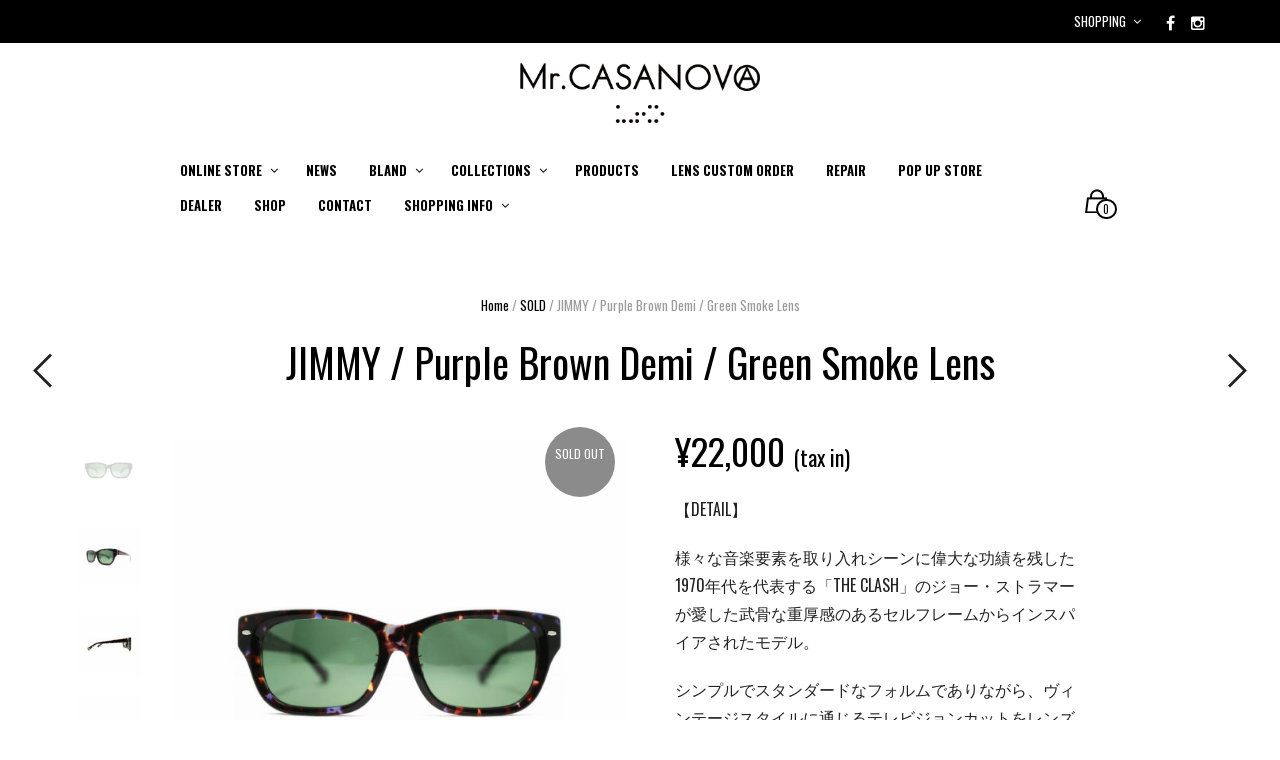

--- FILE ---
content_type: text/html; charset=UTF-8
request_url: https://mr-casanova.com/product/jimmy-purple-brown-demi-green-smoke-lens/
body_size: 28639
content:
<!DOCTYPE html>
<html class="no-js" dir="ltr" lang="ja" prefix="og: https://ogp.me/ns#">

<head>
    <meta charset="UTF-8">
    <meta name="viewport" content="width=device-width, initial-scale=1.0, maximum-scale=1.0, user-scalable=no" />
    
    <!-- ******************************************************************** -->
    <!-- * Title ************************************************************ -->
    <!-- ******************************************************************** -->
    
    
    
    <link rel="profile" href="http://gmpg.org/xfn/11">
    <link rel="pingback" href="https://mr-casanova.com/xmlrpc.php">
    
    <!-- ******************************************************************** -->
    <!-- * Custom Favicon *************************************************** -->
    <!-- ******************************************************************** -->
    
        
    <!-- ******************************************************************** -->
    <!-- * Favicon ********************************************************** -->
    <!-- ******************************************************************** -->
    
    <link rel="shortcut icon" href="https://mr-casanova.com/wp-content/uploads/2016/06/casanova_mark.png" type="image/x-icon" />
        
        
    <!-- ******************************************************************** -->
    <!-- * Custom Header JavaScript Code ************************************ -->
    <!-- ******************************************************************** -->
    
    		<script type="text/javascript">
			(function(i,s,o,g,r,a,m){i['GoogleAnalyticsObject']=r;i[r]=i[r]||function(){
  (i[r].q=i[r].q||[]).push(arguments)},i[r].l=1*new Date();a=s.createElement(o),
  m=s.getElementsByTagName(o)[0];a.async=1;a.src=g;m.parentNode.insertBefore(a,m)
  })(window,document,'script','https://www.google-analytics.com/analytics.js','ga');

  ga('create', 'UA-2588817-82', 'auto');
  ga('send', 'pageview');		</script>
    
    <!-- ******************************************************************** -->
    <!-- * Sticky header for mobiles **************************************** -->
    <!-- ******************************************************************** -->
    
            <script type="text/javascript">
            var stickyHeader = 1;
        </script>
        
    <!-- ******************************************************************** -->
    <!-- * WordPress wp_head() ********************************************** -->
    <!-- ******************************************************************** -->
    
                        <script>
                            /* You can add more configuration options to webfontloader by previously defining the WebFontConfig with your options */
                            if ( typeof WebFontConfig === "undefined" ) {
                                WebFontConfig = new Object();
                            }
                            WebFontConfig['google'] = {families: ['Oswald:200,300,400,500,600,700']};

                            (function() {
                                var wf = document.createElement( 'script' );
                                wf.src = 'https://ajax.googleapis.com/ajax/libs/webfont/1.5.3/webfont.js';
                                wf.type = 'text/javascript';
                                wf.async = 'true';
                                var s = document.getElementsByTagName( 'script' )[0];
                                s.parentNode.insertBefore( wf, s );
                            })();
                        </script>
                        	<style>img:is([sizes="auto" i], [sizes^="auto," i]) { contain-intrinsic-size: 3000px 1500px }</style>
	
		<!-- All in One SEO 4.8.3.2 - aioseo.com -->
		<title>JIMMY / Purple Brown Demi / Green Smoke Lens | Mr.CASANOVA</title>
	<meta name="description" content="【DETAIL】 様々な音楽要素を取り入れシーンに偉大な功績を残した1970年代を代表する「THE CLASH」のジョー・ストラマーが愛した武骨な重厚感のあるセルフレームからインスパイアされたモデル。 シンプルでスタンダードなフォルムでありながら、ヴィンテージスタイルに通じるテレビジョンカットをレンズ周りに施し、フロントエンドにはヘキサゴンスタッズを埋め込みさりげない遊び心も演出。 見た目の重厚感とは裏腹に、板バネ丁番を採用しているので高い着用感の良さも魅力のモデルです。 こちらはグリーンレンズを採用しており、青色、赤色を抑えるので目が疲れにくく、コントラストを下げすぎず自然な見え方になります。 ＊度入り対応モデル 【COLOR】 Flame : Purple Brown Demi Lens : Green Smoke / UV400 【SIZE】 Lens : 56mm / Bridge : 17mm / Temple : 145mm 【レンズカスタムオーダーについて】 こちらは度無しレンズカスタム、度入りレンズカスタムが可能となっております。ご注文の際にフレームとご希望のレンズカスタムを一緒にお選びください ■度無しレンズカスタム フルカラーレンズ、グラデーションレンズ、調光レンズなど30色以上からお選び頂けます。度無しレンズカスタムをご希望の方はこちらをご覧ください ■度入りレンズカスタム 度数が必要な方はクリアレンズ、同色のカラーレンズでお作りする事が可能です。度入りレンズカスタムをご希望の方はこちらをご覧ください" />
	<meta name="robots" content="max-image-preview:large" />
	<link rel="canonical" href="https://mr-casanova.com/product/jimmy-purple-brown-demi-green-smoke-lens/" />
	<meta name="generator" content="All in One SEO (AIOSEO) 4.8.3.2" />
		<meta property="og:locale" content="ja_JP" />
		<meta property="og:site_name" content="Mr.CASANOVA | A Japanese eyewear brand with the concept of &quot;respect for counterculture such as movies and music&quot;." />
		<meta property="og:type" content="article" />
		<meta property="og:title" content="JIMMY / Purple Brown Demi / Green Smoke Lens | Mr.CASANOVA" />
		<meta property="og:description" content="【DETAIL】 様々な音楽要素を取り入れシーンに偉大な功績を残した1970年代を代表する「THE CLASH」のジョー・ストラマーが愛した武骨な重厚感のあるセルフレームからインスパイアされたモデル。 シンプルでスタンダードなフォルムでありながら、ヴィンテージスタイルに通じるテレビジョンカットをレンズ周りに施し、フロントエンドにはヘキサゴンスタッズを埋め込みさりげない遊び心も演出。 見た目の重厚感とは裏腹に、板バネ丁番を採用しているので高い着用感の良さも魅力のモデルです。 こちらはグリーンレンズを採用しており、青色、赤色を抑えるので目が疲れにくく、コントラストを下げすぎず自然な見え方になります。 ＊度入り対応モデル 【COLOR】 Flame : Purple Brown Demi Lens : Green Smoke / UV400 【SIZE】 Lens : 56mm / Bridge : 17mm / Temple : 145mm 【レンズカスタムオーダーについて】 こちらは度無しレンズカスタム、度入りレンズカスタムが可能となっております。ご注文の際にフレームとご希望のレンズカスタムを一緒にお選びください ■度無しレンズカスタム フルカラーレンズ、グラデーションレンズ、調光レンズなど30色以上からお選び頂けます。度無しレンズカスタムをご希望の方はこちらをご覧ください ■度入りレンズカスタム 度数が必要な方はクリアレンズ、同色のカラーレンズでお作りする事が可能です。度入りレンズカスタムをご希望の方はこちらをご覧ください" />
		<meta property="og:url" content="https://mr-casanova.com/product/jimmy-purple-brown-demi-green-smoke-lens/" />
		<meta property="article:published_time" content="2019-07-17T05:11:38+00:00" />
		<meta property="article:modified_time" content="2023-07-25T07:45:39+00:00" />
		<meta name="twitter:card" content="summary" />
		<meta name="twitter:title" content="JIMMY / Purple Brown Demi / Green Smoke Lens | Mr.CASANOVA" />
		<meta name="twitter:description" content="【DETAIL】 様々な音楽要素を取り入れシーンに偉大な功績を残した1970年代を代表する「THE CLASH」のジョー・ストラマーが愛した武骨な重厚感のあるセルフレームからインスパイアされたモデル。 シンプルでスタンダードなフォルムでありながら、ヴィンテージスタイルに通じるテレビジョンカットをレンズ周りに施し、フロントエンドにはヘキサゴンスタッズを埋め込みさりげない遊び心も演出。 見た目の重厚感とは裏腹に、板バネ丁番を採用しているので高い着用感の良さも魅力のモデルです。 こちらはグリーンレンズを採用しており、青色、赤色を抑えるので目が疲れにくく、コントラストを下げすぎず自然な見え方になります。 ＊度入り対応モデル 【COLOR】 Flame : Purple Brown Demi Lens : Green Smoke / UV400 【SIZE】 Lens : 56mm / Bridge : 17mm / Temple : 145mm 【レンズカスタムオーダーについて】 こちらは度無しレンズカスタム、度入りレンズカスタムが可能となっております。ご注文の際にフレームとご希望のレンズカスタムを一緒にお選びください ■度無しレンズカスタム フルカラーレンズ、グラデーションレンズ、調光レンズなど30色以上からお選び頂けます。度無しレンズカスタムをご希望の方はこちらをご覧ください ■度入りレンズカスタム 度数が必要な方はクリアレンズ、同色のカラーレンズでお作りする事が可能です。度入りレンズカスタムをご希望の方はこちらをご覧ください" />
		<script type="application/ld+json" class="aioseo-schema">
			{"@context":"https:\/\/schema.org","@graph":[{"@type":"BreadcrumbList","@id":"https:\/\/mr-casanova.com\/product\/jimmy-purple-brown-demi-green-smoke-lens\/#breadcrumblist","itemListElement":[{"@type":"ListItem","@id":"https:\/\/mr-casanova.com#listItem","position":1,"name":"\u30db\u30fc\u30e0","item":"https:\/\/mr-casanova.com","nextItem":{"@type":"ListItem","@id":"https:\/\/mr-casanova.com\/%e3%82%b7%e3%83%a7%e3%83%83%e3%83%97\/#listItem","name":"ONLINE STORE"}},{"@type":"ListItem","@id":"https:\/\/mr-casanova.com\/%e3%82%b7%e3%83%a7%e3%83%83%e3%83%97\/#listItem","position":2,"name":"ONLINE STORE","item":"https:\/\/mr-casanova.com\/%e3%82%b7%e3%83%a7%e3%83%83%e3%83%97\/","nextItem":{"@type":"ListItem","@id":"https:\/\/mr-casanova.com\/product-category\/sold\/#listItem","name":"SOLD"},"previousItem":{"@type":"ListItem","@id":"https:\/\/mr-casanova.com#listItem","name":"\u30db\u30fc\u30e0"}},{"@type":"ListItem","@id":"https:\/\/mr-casanova.com\/product-category\/sold\/#listItem","position":3,"name":"SOLD","item":"https:\/\/mr-casanova.com\/product-category\/sold\/","nextItem":{"@type":"ListItem","@id":"https:\/\/mr-casanova.com\/product\/jimmy-purple-brown-demi-green-smoke-lens\/#listItem","name":"JIMMY \/ Purple Brown Demi \/ Green Smoke Lens"},"previousItem":{"@type":"ListItem","@id":"https:\/\/mr-casanova.com\/%e3%82%b7%e3%83%a7%e3%83%83%e3%83%97\/#listItem","name":"ONLINE STORE"}},{"@type":"ListItem","@id":"https:\/\/mr-casanova.com\/product\/jimmy-purple-brown-demi-green-smoke-lens\/#listItem","position":4,"name":"JIMMY \/ Purple Brown Demi \/ Green Smoke Lens","previousItem":{"@type":"ListItem","@id":"https:\/\/mr-casanova.com\/product-category\/sold\/#listItem","name":"SOLD"}}]},{"@type":"ItemPage","@id":"https:\/\/mr-casanova.com\/product\/jimmy-purple-brown-demi-green-smoke-lens\/#itempage","url":"https:\/\/mr-casanova.com\/product\/jimmy-purple-brown-demi-green-smoke-lens\/","name":"JIMMY \/ Purple Brown Demi \/ Green Smoke Lens | Mr.CASANOVA","description":"\u3010DETAIL\u3011 \u69d8\u3005\u306a\u97f3\u697d\u8981\u7d20\u3092\u53d6\u308a\u5165\u308c\u30b7\u30fc\u30f3\u306b\u5049\u5927\u306a\u529f\u7e3e\u3092\u6b8b\u3057\u305f1970\u5e74\u4ee3\u3092\u4ee3\u8868\u3059\u308b\u300cTHE CLASH\u300d\u306e\u30b8\u30e7\u30fc\u30fb\u30b9\u30c8\u30e9\u30de\u30fc\u304c\u611b\u3057\u305f\u6b66\u9aa8\u306a\u91cd\u539a\u611f\u306e\u3042\u308b\u30bb\u30eb\u30d5\u30ec\u30fc\u30e0\u304b\u3089\u30a4\u30f3\u30b9\u30d1\u30a4\u30a2\u3055\u308c\u305f\u30e2\u30c7\u30eb\u3002 \u30b7\u30f3\u30d7\u30eb\u3067\u30b9\u30bf\u30f3\u30c0\u30fc\u30c9\u306a\u30d5\u30a9\u30eb\u30e0\u3067\u3042\u308a\u306a\u304c\u3089\u3001\u30f4\u30a3\u30f3\u30c6\u30fc\u30b8\u30b9\u30bf\u30a4\u30eb\u306b\u901a\u3058\u308b\u30c6\u30ec\u30d3\u30b8\u30e7\u30f3\u30ab\u30c3\u30c8\u3092\u30ec\u30f3\u30ba\u5468\u308a\u306b\u65bd\u3057\u3001\u30d5\u30ed\u30f3\u30c8\u30a8\u30f3\u30c9\u306b\u306f\u30d8\u30ad\u30b5\u30b4\u30f3\u30b9\u30bf\u30c3\u30ba\u3092\u57cb\u3081\u8fbc\u307f\u3055\u308a\u3052\u306a\u3044\u904a\u3073\u5fc3\u3082\u6f14\u51fa\u3002 \u898b\u305f\u76ee\u306e\u91cd\u539a\u611f\u3068\u306f\u88cf\u8179\u306b\u3001\u677f\u30d0\u30cd\u4e01\u756a\u3092\u63a1\u7528\u3057\u3066\u3044\u308b\u306e\u3067\u9ad8\u3044\u7740\u7528\u611f\u306e\u826f\u3055\u3082\u9b45\u529b\u306e\u30e2\u30c7\u30eb\u3067\u3059\u3002 \u3053\u3061\u3089\u306f\u30b0\u30ea\u30fc\u30f3\u30ec\u30f3\u30ba\u3092\u63a1\u7528\u3057\u3066\u304a\u308a\u3001\u9752\u8272\u3001\u8d64\u8272\u3092\u6291\u3048\u308b\u306e\u3067\u76ee\u304c\u75b2\u308c\u306b\u304f\u304f\u3001\u30b3\u30f3\u30c8\u30e9\u30b9\u30c8\u3092\u4e0b\u3052\u3059\u304e\u305a\u81ea\u7136\u306a\u898b\u3048\u65b9\u306b\u306a\u308a\u307e\u3059\u3002 \uff0a\u5ea6\u5165\u308a\u5bfe\u5fdc\u30e2\u30c7\u30eb \u3010COLOR\u3011 Flame : Purple Brown Demi Lens : Green Smoke \/ UV400 \u3010SIZE\u3011 Lens : 56mm \/ Bridge : 17mm \/ Temple : 145mm \u3010\u30ec\u30f3\u30ba\u30ab\u30b9\u30bf\u30e0\u30aa\u30fc\u30c0\u30fc\u306b\u3064\u3044\u3066\u3011 \u3053\u3061\u3089\u306f\u5ea6\u7121\u3057\u30ec\u30f3\u30ba\u30ab\u30b9\u30bf\u30e0\u3001\u5ea6\u5165\u308a\u30ec\u30f3\u30ba\u30ab\u30b9\u30bf\u30e0\u304c\u53ef\u80fd\u3068\u306a\u3063\u3066\u304a\u308a\u307e\u3059\u3002\u3054\u6ce8\u6587\u306e\u969b\u306b\u30d5\u30ec\u30fc\u30e0\u3068\u3054\u5e0c\u671b\u306e\u30ec\u30f3\u30ba\u30ab\u30b9\u30bf\u30e0\u3092\u4e00\u7dd2\u306b\u304a\u9078\u3073\u304f\u3060\u3055\u3044 \u25a0\u5ea6\u7121\u3057\u30ec\u30f3\u30ba\u30ab\u30b9\u30bf\u30e0 \u30d5\u30eb\u30ab\u30e9\u30fc\u30ec\u30f3\u30ba\u3001\u30b0\u30e9\u30c7\u30fc\u30b7\u30e7\u30f3\u30ec\u30f3\u30ba\u3001\u8abf\u5149\u30ec\u30f3\u30ba\u306a\u306930\u8272\u4ee5\u4e0a\u304b\u3089\u304a\u9078\u3073\u9802\u3051\u307e\u3059\u3002\u5ea6\u7121\u3057\u30ec\u30f3\u30ba\u30ab\u30b9\u30bf\u30e0\u3092\u3054\u5e0c\u671b\u306e\u65b9\u306f\u3053\u3061\u3089\u3092\u3054\u89a7\u304f\u3060\u3055\u3044 \u25a0\u5ea6\u5165\u308a\u30ec\u30f3\u30ba\u30ab\u30b9\u30bf\u30e0 \u5ea6\u6570\u304c\u5fc5\u8981\u306a\u65b9\u306f\u30af\u30ea\u30a2\u30ec\u30f3\u30ba\u3001\u540c\u8272\u306e\u30ab\u30e9\u30fc\u30ec\u30f3\u30ba\u3067\u304a\u4f5c\u308a\u3059\u308b\u4e8b\u304c\u53ef\u80fd\u3067\u3059\u3002\u5ea6\u5165\u308a\u30ec\u30f3\u30ba\u30ab\u30b9\u30bf\u30e0\u3092\u3054\u5e0c\u671b\u306e\u65b9\u306f\u3053\u3061\u3089\u3092\u3054\u89a7\u304f\u3060\u3055\u3044","inLanguage":"ja","isPartOf":{"@id":"https:\/\/mr-casanova.com\/#website"},"breadcrumb":{"@id":"https:\/\/mr-casanova.com\/product\/jimmy-purple-brown-demi-green-smoke-lens\/#breadcrumblist"},"image":{"@type":"ImageObject","url":"https:\/\/mr-casanova.com\/wp-content\/uploads\/2019\/07\/jimmy.c2.grn_.2.web_.jpg","@id":"https:\/\/mr-casanova.com\/product\/jimmy-purple-brown-demi-green-smoke-lens\/#mainImage","width":1024,"height":1024},"primaryImageOfPage":{"@id":"https:\/\/mr-casanova.com\/product\/jimmy-purple-brown-demi-green-smoke-lens\/#mainImage"},"datePublished":"2019-07-17T14:11:38+09:00","dateModified":"2023-07-25T16:45:39+09:00"},{"@type":"Organization","@id":"https:\/\/mr-casanova.com\/#organization","name":"Mr.CASANOVA","description":"A Japanese eyewear brand with the concept of \"respect for counterculture such as movies and music\".","url":"https:\/\/mr-casanova.com\/","logo":{"@type":"ImageObject","url":"https:\/\/mr-casanova.com\/wp-content\/uploads\/2022\/06\/logo.6000x4000-scaled.jpg","@id":"https:\/\/mr-casanova.com\/product\/jimmy-purple-brown-demi-green-smoke-lens\/#organizationLogo","width":2560,"height":1707},"image":{"@id":"https:\/\/mr-casanova.com\/product\/jimmy-purple-brown-demi-green-smoke-lens\/#organizationLogo"}},{"@type":"WebSite","@id":"https:\/\/mr-casanova.com\/#website","url":"https:\/\/mr-casanova.com\/","name":"Mr.CASANOVA","description":"A Japanese eyewear brand with the concept of \"respect for counterculture such as movies and music\".","inLanguage":"ja","publisher":{"@id":"https:\/\/mr-casanova.com\/#organization"}}]}
		</script>
		<!-- All in One SEO -->

<link rel='dns-prefetch' href='//web.squarecdn.com' />
<link rel="alternate" type="application/rss+xml" title="Mr.CASANOVA &raquo; フィード" href="https://mr-casanova.com/feed/" />
<link rel="alternate" type="application/rss+xml" title="Mr.CASANOVA &raquo; コメントフィード" href="https://mr-casanova.com/comments/feed/" />
<script type="text/javascript">
/* <![CDATA[ */
window._wpemojiSettings = {"baseUrl":"https:\/\/s.w.org\/images\/core\/emoji\/16.0.1\/72x72\/","ext":".png","svgUrl":"https:\/\/s.w.org\/images\/core\/emoji\/16.0.1\/svg\/","svgExt":".svg","source":{"concatemoji":"https:\/\/mr-casanova.com\/wp-includes\/js\/wp-emoji-release.min.js?ver=6.8.3"}};
/*! This file is auto-generated */
!function(s,n){var o,i,e;function c(e){try{var t={supportTests:e,timestamp:(new Date).valueOf()};sessionStorage.setItem(o,JSON.stringify(t))}catch(e){}}function p(e,t,n){e.clearRect(0,0,e.canvas.width,e.canvas.height),e.fillText(t,0,0);var t=new Uint32Array(e.getImageData(0,0,e.canvas.width,e.canvas.height).data),a=(e.clearRect(0,0,e.canvas.width,e.canvas.height),e.fillText(n,0,0),new Uint32Array(e.getImageData(0,0,e.canvas.width,e.canvas.height).data));return t.every(function(e,t){return e===a[t]})}function u(e,t){e.clearRect(0,0,e.canvas.width,e.canvas.height),e.fillText(t,0,0);for(var n=e.getImageData(16,16,1,1),a=0;a<n.data.length;a++)if(0!==n.data[a])return!1;return!0}function f(e,t,n,a){switch(t){case"flag":return n(e,"\ud83c\udff3\ufe0f\u200d\u26a7\ufe0f","\ud83c\udff3\ufe0f\u200b\u26a7\ufe0f")?!1:!n(e,"\ud83c\udde8\ud83c\uddf6","\ud83c\udde8\u200b\ud83c\uddf6")&&!n(e,"\ud83c\udff4\udb40\udc67\udb40\udc62\udb40\udc65\udb40\udc6e\udb40\udc67\udb40\udc7f","\ud83c\udff4\u200b\udb40\udc67\u200b\udb40\udc62\u200b\udb40\udc65\u200b\udb40\udc6e\u200b\udb40\udc67\u200b\udb40\udc7f");case"emoji":return!a(e,"\ud83e\udedf")}return!1}function g(e,t,n,a){var r="undefined"!=typeof WorkerGlobalScope&&self instanceof WorkerGlobalScope?new OffscreenCanvas(300,150):s.createElement("canvas"),o=r.getContext("2d",{willReadFrequently:!0}),i=(o.textBaseline="top",o.font="600 32px Arial",{});return e.forEach(function(e){i[e]=t(o,e,n,a)}),i}function t(e){var t=s.createElement("script");t.src=e,t.defer=!0,s.head.appendChild(t)}"undefined"!=typeof Promise&&(o="wpEmojiSettingsSupports",i=["flag","emoji"],n.supports={everything:!0,everythingExceptFlag:!0},e=new Promise(function(e){s.addEventListener("DOMContentLoaded",e,{once:!0})}),new Promise(function(t){var n=function(){try{var e=JSON.parse(sessionStorage.getItem(o));if("object"==typeof e&&"number"==typeof e.timestamp&&(new Date).valueOf()<e.timestamp+604800&&"object"==typeof e.supportTests)return e.supportTests}catch(e){}return null}();if(!n){if("undefined"!=typeof Worker&&"undefined"!=typeof OffscreenCanvas&&"undefined"!=typeof URL&&URL.createObjectURL&&"undefined"!=typeof Blob)try{var e="postMessage("+g.toString()+"("+[JSON.stringify(i),f.toString(),p.toString(),u.toString()].join(",")+"));",a=new Blob([e],{type:"text/javascript"}),r=new Worker(URL.createObjectURL(a),{name:"wpTestEmojiSupports"});return void(r.onmessage=function(e){c(n=e.data),r.terminate(),t(n)})}catch(e){}c(n=g(i,f,p,u))}t(n)}).then(function(e){for(var t in e)n.supports[t]=e[t],n.supports.everything=n.supports.everything&&n.supports[t],"flag"!==t&&(n.supports.everythingExceptFlag=n.supports.everythingExceptFlag&&n.supports[t]);n.supports.everythingExceptFlag=n.supports.everythingExceptFlag&&!n.supports.flag,n.DOMReady=!1,n.readyCallback=function(){n.DOMReady=!0}}).then(function(){return e}).then(function(){var e;n.supports.everything||(n.readyCallback(),(e=n.source||{}).concatemoji?t(e.concatemoji):e.wpemoji&&e.twemoji&&(t(e.twemoji),t(e.wpemoji)))}))}((window,document),window._wpemojiSettings);
/* ]]> */
</script>
<link rel='stylesheet' id='sbi_styles-css' href='https://mr-casanova.com/wp-content/plugins/instagram-feed/css/sbi-styles.min.css?ver=6.9.1' type='text/css' media='all' />
<style id='wp-emoji-styles-inline-css' type='text/css'>

	img.wp-smiley, img.emoji {
		display: inline !important;
		border: none !important;
		box-shadow: none !important;
		height: 1em !important;
		width: 1em !important;
		margin: 0 0.07em !important;
		vertical-align: -0.1em !important;
		background: none !important;
		padding: 0 !important;
	}
</style>
<link rel='stylesheet' id='wp-block-library-css' href='https://mr-casanova.com/wp-includes/css/dist/block-library/style.min.css?ver=6.8.3' type='text/css' media='all' />
<style id='wp-block-library-theme-inline-css' type='text/css'>
.wp-block-audio :where(figcaption){color:#555;font-size:13px;text-align:center}.is-dark-theme .wp-block-audio :where(figcaption){color:#ffffffa6}.wp-block-audio{margin:0 0 1em}.wp-block-code{border:1px solid #ccc;border-radius:4px;font-family:Menlo,Consolas,monaco,monospace;padding:.8em 1em}.wp-block-embed :where(figcaption){color:#555;font-size:13px;text-align:center}.is-dark-theme .wp-block-embed :where(figcaption){color:#ffffffa6}.wp-block-embed{margin:0 0 1em}.blocks-gallery-caption{color:#555;font-size:13px;text-align:center}.is-dark-theme .blocks-gallery-caption{color:#ffffffa6}:root :where(.wp-block-image figcaption){color:#555;font-size:13px;text-align:center}.is-dark-theme :root :where(.wp-block-image figcaption){color:#ffffffa6}.wp-block-image{margin:0 0 1em}.wp-block-pullquote{border-bottom:4px solid;border-top:4px solid;color:currentColor;margin-bottom:1.75em}.wp-block-pullquote cite,.wp-block-pullquote footer,.wp-block-pullquote__citation{color:currentColor;font-size:.8125em;font-style:normal;text-transform:uppercase}.wp-block-quote{border-left:.25em solid;margin:0 0 1.75em;padding-left:1em}.wp-block-quote cite,.wp-block-quote footer{color:currentColor;font-size:.8125em;font-style:normal;position:relative}.wp-block-quote:where(.has-text-align-right){border-left:none;border-right:.25em solid;padding-left:0;padding-right:1em}.wp-block-quote:where(.has-text-align-center){border:none;padding-left:0}.wp-block-quote.is-large,.wp-block-quote.is-style-large,.wp-block-quote:where(.is-style-plain){border:none}.wp-block-search .wp-block-search__label{font-weight:700}.wp-block-search__button{border:1px solid #ccc;padding:.375em .625em}:where(.wp-block-group.has-background){padding:1.25em 2.375em}.wp-block-separator.has-css-opacity{opacity:.4}.wp-block-separator{border:none;border-bottom:2px solid;margin-left:auto;margin-right:auto}.wp-block-separator.has-alpha-channel-opacity{opacity:1}.wp-block-separator:not(.is-style-wide):not(.is-style-dots){width:100px}.wp-block-separator.has-background:not(.is-style-dots){border-bottom:none;height:1px}.wp-block-separator.has-background:not(.is-style-wide):not(.is-style-dots){height:2px}.wp-block-table{margin:0 0 1em}.wp-block-table td,.wp-block-table th{word-break:normal}.wp-block-table :where(figcaption){color:#555;font-size:13px;text-align:center}.is-dark-theme .wp-block-table :where(figcaption){color:#ffffffa6}.wp-block-video :where(figcaption){color:#555;font-size:13px;text-align:center}.is-dark-theme .wp-block-video :where(figcaption){color:#ffffffa6}.wp-block-video{margin:0 0 1em}:root :where(.wp-block-template-part.has-background){margin-bottom:0;margin-top:0;padding:1.25em 2.375em}
</style>
<style id='classic-theme-styles-inline-css' type='text/css'>
/*! This file is auto-generated */
.wp-block-button__link{color:#fff;background-color:#32373c;border-radius:9999px;box-shadow:none;text-decoration:none;padding:calc(.667em + 2px) calc(1.333em + 2px);font-size:1.125em}.wp-block-file__button{background:#32373c;color:#fff;text-decoration:none}
</style>
<style id='global-styles-inline-css' type='text/css'>
:root{--wp--preset--aspect-ratio--square: 1;--wp--preset--aspect-ratio--4-3: 4/3;--wp--preset--aspect-ratio--3-4: 3/4;--wp--preset--aspect-ratio--3-2: 3/2;--wp--preset--aspect-ratio--2-3: 2/3;--wp--preset--aspect-ratio--16-9: 16/9;--wp--preset--aspect-ratio--9-16: 9/16;--wp--preset--color--black: #000000;--wp--preset--color--cyan-bluish-gray: #abb8c3;--wp--preset--color--white: #ffffff;--wp--preset--color--pale-pink: #f78da7;--wp--preset--color--vivid-red: #cf2e2e;--wp--preset--color--luminous-vivid-orange: #ff6900;--wp--preset--color--luminous-vivid-amber: #fcb900;--wp--preset--color--light-green-cyan: #7bdcb5;--wp--preset--color--vivid-green-cyan: #00d084;--wp--preset--color--pale-cyan-blue: #8ed1fc;--wp--preset--color--vivid-cyan-blue: #0693e3;--wp--preset--color--vivid-purple: #9b51e0;--wp--preset--gradient--vivid-cyan-blue-to-vivid-purple: linear-gradient(135deg,rgba(6,147,227,1) 0%,rgb(155,81,224) 100%);--wp--preset--gradient--light-green-cyan-to-vivid-green-cyan: linear-gradient(135deg,rgb(122,220,180) 0%,rgb(0,208,130) 100%);--wp--preset--gradient--luminous-vivid-amber-to-luminous-vivid-orange: linear-gradient(135deg,rgba(252,185,0,1) 0%,rgba(255,105,0,1) 100%);--wp--preset--gradient--luminous-vivid-orange-to-vivid-red: linear-gradient(135deg,rgba(255,105,0,1) 0%,rgb(207,46,46) 100%);--wp--preset--gradient--very-light-gray-to-cyan-bluish-gray: linear-gradient(135deg,rgb(238,238,238) 0%,rgb(169,184,195) 100%);--wp--preset--gradient--cool-to-warm-spectrum: linear-gradient(135deg,rgb(74,234,220) 0%,rgb(151,120,209) 20%,rgb(207,42,186) 40%,rgb(238,44,130) 60%,rgb(251,105,98) 80%,rgb(254,248,76) 100%);--wp--preset--gradient--blush-light-purple: linear-gradient(135deg,rgb(255,206,236) 0%,rgb(152,150,240) 100%);--wp--preset--gradient--blush-bordeaux: linear-gradient(135deg,rgb(254,205,165) 0%,rgb(254,45,45) 50%,rgb(107,0,62) 100%);--wp--preset--gradient--luminous-dusk: linear-gradient(135deg,rgb(255,203,112) 0%,rgb(199,81,192) 50%,rgb(65,88,208) 100%);--wp--preset--gradient--pale-ocean: linear-gradient(135deg,rgb(255,245,203) 0%,rgb(182,227,212) 50%,rgb(51,167,181) 100%);--wp--preset--gradient--electric-grass: linear-gradient(135deg,rgb(202,248,128) 0%,rgb(113,206,126) 100%);--wp--preset--gradient--midnight: linear-gradient(135deg,rgb(2,3,129) 0%,rgb(40,116,252) 100%);--wp--preset--font-size--small: 13px;--wp--preset--font-size--medium: 20px;--wp--preset--font-size--large: 36px;--wp--preset--font-size--x-large: 42px;--wp--preset--spacing--20: 0.44rem;--wp--preset--spacing--30: 0.67rem;--wp--preset--spacing--40: 1rem;--wp--preset--spacing--50: 1.5rem;--wp--preset--spacing--60: 2.25rem;--wp--preset--spacing--70: 3.38rem;--wp--preset--spacing--80: 5.06rem;--wp--preset--shadow--natural: 6px 6px 9px rgba(0, 0, 0, 0.2);--wp--preset--shadow--deep: 12px 12px 50px rgba(0, 0, 0, 0.4);--wp--preset--shadow--sharp: 6px 6px 0px rgba(0, 0, 0, 0.2);--wp--preset--shadow--outlined: 6px 6px 0px -3px rgba(255, 255, 255, 1), 6px 6px rgba(0, 0, 0, 1);--wp--preset--shadow--crisp: 6px 6px 0px rgba(0, 0, 0, 1);}:where(.is-layout-flex){gap: 0.5em;}:where(.is-layout-grid){gap: 0.5em;}body .is-layout-flex{display: flex;}.is-layout-flex{flex-wrap: wrap;align-items: center;}.is-layout-flex > :is(*, div){margin: 0;}body .is-layout-grid{display: grid;}.is-layout-grid > :is(*, div){margin: 0;}:where(.wp-block-columns.is-layout-flex){gap: 2em;}:where(.wp-block-columns.is-layout-grid){gap: 2em;}:where(.wp-block-post-template.is-layout-flex){gap: 1.25em;}:where(.wp-block-post-template.is-layout-grid){gap: 1.25em;}.has-black-color{color: var(--wp--preset--color--black) !important;}.has-cyan-bluish-gray-color{color: var(--wp--preset--color--cyan-bluish-gray) !important;}.has-white-color{color: var(--wp--preset--color--white) !important;}.has-pale-pink-color{color: var(--wp--preset--color--pale-pink) !important;}.has-vivid-red-color{color: var(--wp--preset--color--vivid-red) !important;}.has-luminous-vivid-orange-color{color: var(--wp--preset--color--luminous-vivid-orange) !important;}.has-luminous-vivid-amber-color{color: var(--wp--preset--color--luminous-vivid-amber) !important;}.has-light-green-cyan-color{color: var(--wp--preset--color--light-green-cyan) !important;}.has-vivid-green-cyan-color{color: var(--wp--preset--color--vivid-green-cyan) !important;}.has-pale-cyan-blue-color{color: var(--wp--preset--color--pale-cyan-blue) !important;}.has-vivid-cyan-blue-color{color: var(--wp--preset--color--vivid-cyan-blue) !important;}.has-vivid-purple-color{color: var(--wp--preset--color--vivid-purple) !important;}.has-black-background-color{background-color: var(--wp--preset--color--black) !important;}.has-cyan-bluish-gray-background-color{background-color: var(--wp--preset--color--cyan-bluish-gray) !important;}.has-white-background-color{background-color: var(--wp--preset--color--white) !important;}.has-pale-pink-background-color{background-color: var(--wp--preset--color--pale-pink) !important;}.has-vivid-red-background-color{background-color: var(--wp--preset--color--vivid-red) !important;}.has-luminous-vivid-orange-background-color{background-color: var(--wp--preset--color--luminous-vivid-orange) !important;}.has-luminous-vivid-amber-background-color{background-color: var(--wp--preset--color--luminous-vivid-amber) !important;}.has-light-green-cyan-background-color{background-color: var(--wp--preset--color--light-green-cyan) !important;}.has-vivid-green-cyan-background-color{background-color: var(--wp--preset--color--vivid-green-cyan) !important;}.has-pale-cyan-blue-background-color{background-color: var(--wp--preset--color--pale-cyan-blue) !important;}.has-vivid-cyan-blue-background-color{background-color: var(--wp--preset--color--vivid-cyan-blue) !important;}.has-vivid-purple-background-color{background-color: var(--wp--preset--color--vivid-purple) !important;}.has-black-border-color{border-color: var(--wp--preset--color--black) !important;}.has-cyan-bluish-gray-border-color{border-color: var(--wp--preset--color--cyan-bluish-gray) !important;}.has-white-border-color{border-color: var(--wp--preset--color--white) !important;}.has-pale-pink-border-color{border-color: var(--wp--preset--color--pale-pink) !important;}.has-vivid-red-border-color{border-color: var(--wp--preset--color--vivid-red) !important;}.has-luminous-vivid-orange-border-color{border-color: var(--wp--preset--color--luminous-vivid-orange) !important;}.has-luminous-vivid-amber-border-color{border-color: var(--wp--preset--color--luminous-vivid-amber) !important;}.has-light-green-cyan-border-color{border-color: var(--wp--preset--color--light-green-cyan) !important;}.has-vivid-green-cyan-border-color{border-color: var(--wp--preset--color--vivid-green-cyan) !important;}.has-pale-cyan-blue-border-color{border-color: var(--wp--preset--color--pale-cyan-blue) !important;}.has-vivid-cyan-blue-border-color{border-color: var(--wp--preset--color--vivid-cyan-blue) !important;}.has-vivid-purple-border-color{border-color: var(--wp--preset--color--vivid-purple) !important;}.has-vivid-cyan-blue-to-vivid-purple-gradient-background{background: var(--wp--preset--gradient--vivid-cyan-blue-to-vivid-purple) !important;}.has-light-green-cyan-to-vivid-green-cyan-gradient-background{background: var(--wp--preset--gradient--light-green-cyan-to-vivid-green-cyan) !important;}.has-luminous-vivid-amber-to-luminous-vivid-orange-gradient-background{background: var(--wp--preset--gradient--luminous-vivid-amber-to-luminous-vivid-orange) !important;}.has-luminous-vivid-orange-to-vivid-red-gradient-background{background: var(--wp--preset--gradient--luminous-vivid-orange-to-vivid-red) !important;}.has-very-light-gray-to-cyan-bluish-gray-gradient-background{background: var(--wp--preset--gradient--very-light-gray-to-cyan-bluish-gray) !important;}.has-cool-to-warm-spectrum-gradient-background{background: var(--wp--preset--gradient--cool-to-warm-spectrum) !important;}.has-blush-light-purple-gradient-background{background: var(--wp--preset--gradient--blush-light-purple) !important;}.has-blush-bordeaux-gradient-background{background: var(--wp--preset--gradient--blush-bordeaux) !important;}.has-luminous-dusk-gradient-background{background: var(--wp--preset--gradient--luminous-dusk) !important;}.has-pale-ocean-gradient-background{background: var(--wp--preset--gradient--pale-ocean) !important;}.has-electric-grass-gradient-background{background: var(--wp--preset--gradient--electric-grass) !important;}.has-midnight-gradient-background{background: var(--wp--preset--gradient--midnight) !important;}.has-small-font-size{font-size: var(--wp--preset--font-size--small) !important;}.has-medium-font-size{font-size: var(--wp--preset--font-size--medium) !important;}.has-large-font-size{font-size: var(--wp--preset--font-size--large) !important;}.has-x-large-font-size{font-size: var(--wp--preset--font-size--x-large) !important;}
:where(.wp-block-post-template.is-layout-flex){gap: 1.25em;}:where(.wp-block-post-template.is-layout-grid){gap: 1.25em;}
:where(.wp-block-columns.is-layout-flex){gap: 2em;}:where(.wp-block-columns.is-layout-grid){gap: 2em;}
:root :where(.wp-block-pullquote){font-size: 1.5em;line-height: 1.6;}
</style>
<link rel='stylesheet' id='contact-form-7-css' href='https://mr-casanova.com/wp-content/plugins/contact-form-7/includes/css/styles.css?ver=6.0.6' type='text/css' media='all' />
<link rel='stylesheet' id='woocommerce-layout-css' href='https://mr-casanova.com/wp-content/plugins/woocommerce/assets/css/woocommerce-layout.css?ver=9.9.6' type='text/css' media='all' />
<link rel='stylesheet' id='woocommerce-smallscreen-css' href='https://mr-casanova.com/wp-content/plugins/woocommerce/assets/css/woocommerce-smallscreen.css?ver=9.9.6' type='text/css' media='only screen and (max-width: 768px)' />
<link rel='stylesheet' id='woocommerce-general-css' href='https://mr-casanova.com/wp-content/plugins/woocommerce/assets/css/woocommerce.css?ver=9.9.6' type='text/css' media='all' />
<style id='woocommerce-inline-inline-css' type='text/css'>
.woocommerce form .form-row .required { visibility: visible; }
</style>
<link rel='stylesheet' id='brands-styles-css' href='https://mr-casanova.com/wp-content/plugins/woocommerce/assets/css/brands.css?ver=9.9.6' type='text/css' media='all' />
<link rel='stylesheet' id='wc-square-css' href='https://mr-casanova.com/wp-content/plugins/woocommerce-square/build/assets/frontend/wc-square.css?ver=4.9.4' type='text/css' media='all' />
<link rel='stylesheet' id='mr_tailor-app-css' href='https://mr-casanova.com/wp-content/themes/sessions/css/app.css?ver=1.0' type='text/css' media='all' />
<link rel='stylesheet' id='mr_tailor-easyzoom-css' href='https://mr-casanova.com/wp-content/themes/sessions/css/easyzoom.css?ver=1.0' type='text/css' media='all' />
<link rel='stylesheet' id='mr_tailor-woocommerce-overwrite-css' href='https://mr-casanova.com/wp-content/themes/sessions/css/woocommerce-overwrite.css?ver=1.0' type='text/css' media='all' />
<link rel='stylesheet' id='mr_tailor-animate-css' href='https://mr-casanova.com/wp-content/themes/sessions/css/animate.min.css?ver=1.0' type='text/css' media='all' />
<link rel='stylesheet' id='mr_tailor-animations-products-grid-css' href='https://mr-casanova.com/wp-content/themes/sessions/css/animations-products-grid.css?ver=1.0' type='text/css' media='all' />
<link rel='stylesheet' id='mr_tailor-fresco-css' href='https://mr-casanova.com/wp-content/themes/sessions/css/fresco/fresco.css?ver=1.3.0' type='text/css' media='all' />
<link rel='stylesheet' id='mr_tailor-swiper-css' href='https://mr-casanova.com/wp-content/themes/sessions/css/swiper.min.css?ver=3.3.1' type='text/css' media='all' />
<link rel='stylesheet' id='mr_tailor-owl-css' href='https://mr-casanova.com/wp-content/themes/sessions/css/owl.carousel.css?ver=1.3.1' type='text/css' media='all' />
<link rel='stylesheet' id='mr_tailor-owl-theme-css' href='https://mr-casanova.com/wp-content/themes/sessions/css/owl.theme.css?ver=1.3.1' type='text/css' media='all' />
<link rel='stylesheet' id='mr_tailor-offcanvas-css' href='https://mr-casanova.com/wp-content/themes/sessions/css/offcanvas.css?ver=1.0' type='text/css' media='all' />
<link rel='stylesheet' id='mr_tailor-nanoscroller-css' href='https://mr-casanova.com/wp-content/themes/sessions/css/nanoscroller.css?ver=0.7.6' type='text/css' media='all' />
<link rel='stylesheet' id='mr_tailor-select2-css' href='https://mr-casanova.com/wp-content/themes/sessions/css/select2.css?ver=3.5.1' type='text/css' media='all' />
<link rel='stylesheet' id='mr_tailor-defaults-css' href='https://mr-casanova.com/wp-content/themes/sessions/css/defaults.css?ver=1.0' type='text/css' media='all' />
<link rel='stylesheet' id='mr_tailor-styles-css' href='https://mr-casanova.com/wp-content/themes/sessions/css/styles.css?ver=1.0' type='text/css' media='all' />
<link rel='stylesheet' id='mr_tailor-responsive-css' href='https://mr-casanova.com/wp-content/themes/sessions/css/responsive.css?ver=1.0' type='text/css' media='all' />
<link rel='stylesheet' id='mr_tailor-fonts-css' href='https://mr-casanova.com/wp-content/themes/sessions/inc/fonts/getbowtied-fonts/style.css?ver=1.0' type='text/css' media='all' />
<link rel='stylesheet' id='mr_tailor-gutenberg-css' href='https://mr-casanova.com/wp-content/themes/sessions/css/gutenberg.css?ver=1.0' type='text/css' media='all' />
<link rel='stylesheet' id='mr_tailor-product-card-css' href='https://mr-casanova.com/wp-content/themes/sessions/css/product-card.css?ver=1.0' type='text/css' media='all' />
<link rel='stylesheet' id='mr_tailor-font-awesome-css' href='https://mr-casanova.com/wp-content/themes/sessions/inc/fonts/font-awesome/css/font-awesome.min.css?ver=1.0' type='text/css' media='all' />
<link rel='stylesheet' id='mr_tailor-default-style-css' href='https://mr-casanova.com/wp-content/themes/sessions/style.css?ver=6.8.3' type='text/css' media='all' />
<script type="text/javascript" src="https://mr-casanova.com/wp-includes/js/jquery/jquery.min.js?ver=3.7.1" id="jquery-core-js"></script>
<script type="text/javascript" src="https://mr-casanova.com/wp-includes/js/jquery/jquery-migrate.min.js?ver=3.4.1" id="jquery-migrate-js"></script>
<script type="text/javascript" src="https://mr-casanova.com/wp-content/plugins/woocommerce/assets/js/jquery-blockui/jquery.blockUI.min.js?ver=2.7.0-wc.9.9.6" id="jquery-blockui-js" data-wp-strategy="defer"></script>
<script type="text/javascript" id="wc-add-to-cart-js-extra">
/* <![CDATA[ */
var wc_add_to_cart_params = {"ajax_url":"\/wp-admin\/admin-ajax.php","wc_ajax_url":"\/?wc-ajax=%%endpoint%%","i18n_view_cart":"\u30ab\u30fc\u30c8\u3092\u8868\u793a","cart_url":"https:\/\/mr-casanova.com\/cart\/","is_cart":"","cart_redirect_after_add":"yes"};
/* ]]> */
</script>
<script type="text/javascript" src="https://mr-casanova.com/wp-content/plugins/woocommerce/assets/js/frontend/add-to-cart.min.js?ver=9.9.6" id="wc-add-to-cart-js" data-wp-strategy="defer"></script>
<script type="text/javascript" id="wc-single-product-js-extra">
/* <![CDATA[ */
var wc_single_product_params = {"i18n_required_rating_text":"\u8a55\u4fa1\u3092\u9078\u629e\u3057\u3066\u304f\u3060\u3055\u3044","i18n_rating_options":["1\u3064\u661f (\u6700\u9ad8\u8a55\u4fa1: 5\u3064\u661f)","2\u3064\u661f (\u6700\u9ad8\u8a55\u4fa1: 5\u3064\u661f)","3\u3064\u661f (\u6700\u9ad8\u8a55\u4fa1: 5\u3064\u661f)","4\u3064\u661f (\u6700\u9ad8\u8a55\u4fa1: 5\u3064\u661f)","5\u3064\u661f (\u6700\u9ad8\u8a55\u4fa1: 5\u3064\u661f)"],"i18n_product_gallery_trigger_text":"\u30d5\u30eb\u30b9\u30af\u30ea\u30fc\u30f3\u753b\u50cf\u30ae\u30e3\u30e9\u30ea\u30fc\u3092\u8868\u793a","review_rating_required":"yes","flexslider":{"rtl":false,"animation":"slide","smoothHeight":true,"directionNav":false,"controlNav":"thumbnails","slideshow":false,"animationSpeed":500,"animationLoop":false,"allowOneSlide":false},"zoom_enabled":"","zoom_options":[],"photoswipe_enabled":"","photoswipe_options":{"shareEl":false,"closeOnScroll":false,"history":false,"hideAnimationDuration":0,"showAnimationDuration":0},"flexslider_enabled":""};
/* ]]> */
</script>
<script type="text/javascript" src="https://mr-casanova.com/wp-content/plugins/woocommerce/assets/js/frontend/single-product.min.js?ver=9.9.6" id="wc-single-product-js" defer="defer" data-wp-strategy="defer"></script>
<script type="text/javascript" src="https://mr-casanova.com/wp-content/plugins/woocommerce/assets/js/js-cookie/js.cookie.min.js?ver=2.1.4-wc.9.9.6" id="js-cookie-js" defer="defer" data-wp-strategy="defer"></script>
<script type="text/javascript" id="woocommerce-js-extra">
/* <![CDATA[ */
var woocommerce_params = {"ajax_url":"\/wp-admin\/admin-ajax.php","wc_ajax_url":"\/?wc-ajax=%%endpoint%%","i18n_password_show":"\u30d1\u30b9\u30ef\u30fc\u30c9\u3092\u8868\u793a","i18n_password_hide":"\u30d1\u30b9\u30ef\u30fc\u30c9\u3092\u96a0\u3059"};
/* ]]> */
</script>
<script type="text/javascript" src="https://mr-casanova.com/wp-content/plugins/woocommerce/assets/js/frontend/woocommerce.min.js?ver=9.9.6" id="woocommerce-js" defer="defer" data-wp-strategy="defer"></script>
<script type="text/javascript" src="https://mr-casanova.com/wp-content/plugins/js_composer1/assets/js/vendors/woocommerce-add-to-cart.js?ver=5.7" id="vc_woocommerce-add-to-cart-js-js"></script>
<script type="text/javascript" src="https://web.squarecdn.com/v1/square.js?ver=4.9.4" id="wc-square-payment-form-js"></script>
<script type="text/javascript" src="https://mr-casanova.com/wp-content/themes/sessions/js/modernizr.custom.js?ver=2.6.3" id="mr_tailor-modernizr-js"></script>
<link rel="https://api.w.org/" href="https://mr-casanova.com/wp-json/" /><link rel="alternate" title="JSON" type="application/json" href="https://mr-casanova.com/wp-json/wp/v2/product/4609" /><link rel="EditURI" type="application/rsd+xml" title="RSD" href="https://mr-casanova.com/xmlrpc.php?rsd" />
<meta name="generator" content="WordPress 6.8.3" />
<meta name="generator" content="WooCommerce 9.9.6" />
<link rel='shortlink' href='https://mr-casanova.com/?p=4609' />
<link rel="alternate" title="oEmbed (JSON)" type="application/json+oembed" href="https://mr-casanova.com/wp-json/oembed/1.0/embed?url=https%3A%2F%2Fmr-casanova.com%2Fproduct%2Fjimmy-purple-brown-demi-green-smoke-lens%2F" />
<link rel="alternate" title="oEmbed (XML)" type="text/xml+oembed" href="https://mr-casanova.com/wp-json/oembed/1.0/embed?url=https%3A%2F%2Fmr-casanova.com%2Fproduct%2Fjimmy-purple-brown-demi-green-smoke-lens%2F&#038;format=xml" />
    <script type="text/javascript">
        var mrtailor_catalogMode = '0';
    </script>
    <script type="text/javascript">
        var mrtailor_ajaxurl = '/wp-admin/admin-ajax.php';
    </script>
	<noscript><style>.woocommerce-product-gallery{ opacity: 1 !important; }</style></noscript>
	<style type="text/css">.recentcomments a{display:inline !important;padding:0 !important;margin:0 !important;}</style><meta name="generator" content="Powered by WPBakery Page Builder - drag and drop page builder for WordPress."/>
<!--[if lte IE 9]><link rel="stylesheet" type="text/css" href="https://mr-casanova.com/wp-content/plugins/js_composer1/assets/css/vc_lte_ie9.min.css" media="screen"><![endif]--><!-- ******************************************************************** --><!-- * Theme Options Styles ********************************************* --><!-- ******************************************************************** --><style>/***************************************************************//* Fonts *******************************************************//***************************************************************//* Base Font */body,.product_meta span a,.product_meta span span,.comments-title,.wishlist_items_number,.shopping_bag_items_number,.copyright_text,.order_details li strong,.wpcf7 input,.mobile-navigation .sub-menu a,.cart-subtotal .amount,.order-total .amount,.wpb_tabs .ui-widget,.wpb_tour .ui-widget,.wpb_accordion .ui-widget,.products ul h3,ul.products h3,.products ul h2,ul.products h2,.widget ul small.count,.country_select.select2-container .select2-selection,.state_select.select2-container .select2-selection,.woocommerce #payment .payment_method_paypal .about_paypal,.woocommerce .form-row.terms .checkbox.check_label,.shortcode_title.main_font,.label,.main-navigation .sub-menu li a,.remember-me,.woocommerce form .form-row label.inline,.woocommerce-page form .form-row label.inline,.nav-next-title,.nav-previous-title,.woocommerce-MyAccount-navigation ul li,.woocommerce td.product-name .wc-item-meta,.woocommerce td.product-name dl.variation{font-family: Oswald, sans-serif;}@media only screen and (min-width: 63.9375em) {.site-content p:not([class*="has-"]),.site-content ul,.site-content ol,.site-content dl,table tr td,table thead tr th,table tbody tr td,table tfoot tr th,table tfoot tr td,.woocommerce table.shop_attributes td,.wp-block-quote cite,.wp-block-quote.is-style-large cite,.wp-block-pullquote cite{font-size:16px;line-height:28px;}body,.woocommerce table.shop_attributes td,.product-name .product-quantity{font-weight: 400;}blockquote.wp-block-quote p,.wp-block-pullquote p,.wp-block-pullquote.alignleft p,.wp-block-pullquote.alignright p,.wp-block-cover .wp-block-cover-text {font-size:26px !important;line-height:38px !important;}blockquote.wp-block-quote.is-style-large p {font-size:36px !important;line-height:48px !important;}}/* Headings Font */h1, h2, h3, h4, h5, h6,.product .price,.tabs li a,.blog-list-day,.edit-account legend,.add_to_cart_inline .amount,.categories_grid .category_name,.category_list .category_name,.vc_tta-title-text{font-family: Oswald, sans-serif;}@media only screen and (min-width: 63.9375em) {h1{font-size:50px;}h2, .edit-account legend{font-size:37px;}h3{font-size:27px;}h4,.woocommerce div.product .woocommerce-tabs ul.tabs li a,.woocommerce #content div.product .woocommerce-tabs ul.tabs li a,.woocommerce-page div.product .woocommerce-tabs ul.tabs li a,.woocommerce-page #content div.product .woocommerce-tabs ul.tabs li a,.woocommerce .single_product_summary_upsell > h2,.single_product_summary_related .related > h2,.single_product_summary_upsell > h2{font-size:23px;}h5{font-size:18px;}h6{font-size:16px;}}@media only screen and (min-width: 63.9375em) {.page-title,.entry-title,.main-slider h2,.lookbook-first-slide-wrapper h2{font-size:40px;}}@media only screen and (min-width: 63.9375em) {.page-title,.entry-title,.main-slider h2,.lookbook-first-slide-wrapper h2{line-height: 70px;}}@media only screen and (min-width: 63.9375em) {.page-title,.entry-title,.product_infos .price,.wpb_tabs_nav li,.add_to_cart_inline .amount,.main-slider h2,.lookbook-first-slide-wrapper h2,.shortcode_banner_simple_height_content h3,.categories_grid .category_name,.category_list .category_name,.shortcode_title{letter-spacing: 0em;}}h1, h2, h3, h4, h5, h6,.more-link,.filters_button,.trigger-share-list,.post-navigation,.catalog_top .select2-container .select2-selection,.products a.button,.woocommerce .products a.button,.product_after_shop_loop .price,.woocommerce ul.products li.product .price,.woocommerce div.product span.price,.woocommerce-page div.product span.price,.woocommerce #content div.product span.price,.woocommerce-page #content div.product span.price,.woocommerce div.product p.price,.woocommerce-page div.product p.price,.woocommerce #content div.product p.price,.woocommerce-page #content div.product p.price,.woocommerce a.button,.woocommerce-page a.button,.woocommerce button.button,.woocommerce-page button.button,.woocommerce input.button,.woocommerce-page input.button,.woocommerce #respond input#submit,.woocommerce-page #respond input#submit,.woocommerce #content input.button,.woocommerce-page #content input.button,.woocommerce a.button.alt,.woocommerce button.button.alt,.woocommerce input.button.alt,.woocommerce #respond input#submit.alt,.woocommerce #content input.button.alt,.woocommerce-page a.button.alt,.woocommerce-page button.button.alt,.woocommerce-page input.button.alt,.woocommerce-page #respond input#submit.alt,.woocommerce-page #content input.button.alt,.yith-wcwl-add-button,.trigger-share-list,.woocommerce div.product .woocommerce-tabs ul.tabs li a,.woocommerce table.shop_attributes th,.product_meta > span,.woocommerce-page .cart-collaterals .cart_totals table th,.woocommerce-page .cart-collaterals .cart_totals .shipping td:first-child,.woocommerce div.product form.cart .variations label,.woocommerce #content div.product p.stock,.woocommerce-page #content div.product p.stock,.wpb_wrapper .vc_progress_bar .vc_single_bar .vc_label .vc_label_units,.woocommerce-checkout .woocommerce-info,.woocommerce div.product p.price ins,.woocommerce div.product span.price ins,.woocommerce-thankyou-order-details li,dl dt,.edit-account legend,.add_to_cart_inline .amount,.categories_grid .category_name,.category_list .category_name,.vc_tta-title-text{font-weight: 400;}.main-navigation .megamenu-1-col > ul > li > a,.main-navigation .megamenu-2-col > ul > li > a,.main-navigation .megamenu-3-col > ul > li > a,.main-navigation .megamenu-4-col > ul > li > a,#site-navigation > ul > li > a,#site-navigation > ul > li > a strong{font-weight: 900;}/* exceptions: always secondary font */#site-navigation-top-bar,.site-title,.widget h3,.widget_product_search #searchsubmit,.widget_search #searchsubmit,.widget_product_search .search-submit,.widget_search .search-submit,.comment-respond label,.button,button,input[type="button"],input[type="reset"],input[type="submit"],.woocommerce a.button,.woocommerce-page a.button,.woocommerce button.button,.woocommerce-page button.button,.woocommerce input.button,.woocommerce-page input.button,.woocommerce #respond input#submit,.woocommerce-page #respond input#submit,.woocommerce #content input.button,.woocommerce-page #content input.button,.woocommerce a.button.alt,.woocommerce button.button.alt,.woocommerce input.button.alt,.woocommerce #respond input#submit.alt,.woocommerce #content input.button.alt,.woocommerce-page a.button.alt,.woocommerce-page button.button.alt,.woocommerce-page input.button.alt,.woocommerce-page #respond input#submit.alt,.woocommerce-page #content input.button.alt,blockquote cite,.widget .tagcloud a,.widget_shopping_cart .total strong,table thead th,.woocommerce div.product form.cart div.label label,.woocommerce-page div.product form.cart div.label label,.woocommerce #content div.product form.cart div.label label,.woocommerce-page #content div.product form.cart div.label label,.woocommerce span.onsale,.woocommerce-page span.onsale,.recently_viewed_in_single h2,.woocommerce .cart-collaterals .cart_totals table th,.woocommerce-page .cart-collaterals .cart_totals table th,.woocommerce .cart-collaterals .shipping-calculator-button,.woocommerce-page .cart-collaterals .shipping-calculator-button,.woocommerce form .form-row label,.woocommerce-page form .form-row label,.main-slider h1,.site-tools,.post-edit-link,.comment-edit-link,.comment-reply-link,.slider_button,.go_home,.filters_button,.woocommerce-ordering,.out_of_stock_badge_loop,.out_of_stock_badge_single,.add_to_wishlist,.out-of-stock,.wishlist-in-stock,.wishlist-out-of-stock,.cross-sells h2,tr.shipping > td:first-of-type,.checkout_login .woocommerce-info,.checkout_coupon .woocommerce-info,.check_label_radio,.order_details .title,.order_details li,.customer_details dt,.account_view_link,.order_details_footer tr td:first-of-type,.wpcf7,.mobile-navigation,.widget_layered_nav ul li.chosen,.widget_layered_nav_filters ul li.chosen a,.product_meta > span,.woocommerce table.shop_attributes th,.woocommerce-page table.shop_attributes th,.wpb_tour.wpb_content_element .wpb_tabs_nav li a,.mobile-menu-text,.trigger-share-list,.shortcode_banner_simple_height_bullet span,.select2-container .select2-selection,select.topbar-language-switcher,select.wcml_currency_switcher,.blog-isotope .more-link,.blog-isotope .post_meta_archive,.product_after_shop_loop .price,.products a.button,.yith-wcwl-wishlistaddedbrowse a,.yith-wcwl-wishlistexistsbrowse a,.woocommerce-message a,.shop_table.order_details tfoot th:first-child,.shop_table.order_details tfoot td:first-child,.shop_table.woocommerce-checkout-review-order-table tfoot th:first-child,.shop_table.woocommerce-checkout-review-order-table tfoot td:first-child,.woocommerce .shop_table.customer_details tbody tr th,.woocommerce table.shop_table_responsive.customer_details tr td:before,.woocommerce-page table.shop_table_responsive.customer_details tr td:before,.woocommerce .cart-collaterals .cart-subtotal .amount,.woocommerce .cart-collaterals .shipping,.woocommerce .cart-collaterals .cart-subtotal,.shortcode_title.secondary_font,.post_header_date,.post_footer_date,.blog-list-date,.comment-metadata,.more-link,.main-navigation .megamenu-1-col > ul > li > a,.main-navigation .megamenu-2-col > ul > li > a,.main-navigation .megamenu-3-col > ul > li > a,.main-navigation .megamenu-4-col > ul > li > a,#site-navigation > ul > li > a,#mobile-main-navigation ul li,.vc_btn,.nav-previous a,.nav-next a{font-family: Oswald, sans-serif		}/***************************************************************//* Body (.st-content) ******************************************//***************************************************************/.st-content {background-color:#ffffff;}.slide-from-left.filters,.woocommerce .widget_price_filter .ui-slider .ui-slider-handle,.woocommerce-page .widget_price_filter .ui-slider .ui-slider-handle{background:#ffffff;}/***************************************************************//* Body Text Color  *******************************************//***************************************************************/body,pre,label,blockquote,abbr,acronym,table tr td,.woocommerce .recently_viewed_in_single h2,.product-nav-previous a,.product-nav-next a,#shipping_method .check_label_radio,.cart-collaterals table tr th,.woocommerce-checkout .woocommerce-info:before,.woocommerce-checkout .woocommerce-info,.payment_methods .check_label_radio,.order_details.bacs_details li strong,.thank_you_header .order_details li strong,.woocommerce-thankyou-order-details li,.woocommerce #content div.product p.stock.in-stock,.woocommerce div.product p.stock.in-stock,.woocommerce-page #content div.product p.stock.in-stock,.woocommerce-page div.product p.stock.in-stock,.wpb_widgetised_column a,.quantity input.qty,.woocommerce .quantity .qty,.shop_table.order_details tfoot th:first-child,.shop_table.order_details tfoot td:first-child,.shop_table.woocommerce-checkout-review-order-table tfoot th:first-child,.shop_table.woocommerce-checkout-review-order-table tfoot td:first-child,.woocommerce .shop_table.customer_details tbody tr th,.woocommerce-checkout-payment .woocommerce-terms-and-conditions p,.woocommerce p.return-to-shop a,label span,.wp-block-pullquote{color: #222222;}.woocommerce a.remove{color: #222222 !important;}.product_after_shop_loop .price span,.woocommerce #content div.product p.price del,.woocommerce #content div.product span.price del,.woocommerce div.product p.price del,.woocommerce div.product span.price del,.woocommerce-page #content div.product p.price del,.woocommerce-page #content div.product span.price del,.woocommerce-page div.product p.price del,.woocommerce-page div.product span.price del{color: rgba(34,34,34,0.80);}a:hover, a:focus,.woocommerce .woocommerce-breadcrumb a:hover,.woocommerce-page .woocommerce-breadcrumb a:hover,.nav-previous-title,.nav-next-title,.woocommerce #content div.product .woocommerce-tabs ul.tabs li a:hover,.woocommerce div.product .woocommerce-tabs ul.tabs li a:hover,.woocommerce-page #content div.product .woocommerce-tabs ul.tabs li a:hover,.woocommerce-page div.product .woocommerce-tabs ul.tabs li a:hover,.woocommerce table.shop_table th,.woocommerce-page table.shop_table th,.woocommerce-page #payment div.payment_box,.woocommerce-checkout .order_details.bacs_details li,.woocommerce-thankyou-order-details li,.thank_you_header .order_details li,.customer_details dt,.product_after_shop_loop .price del,.wpb_widgetised_column,.wpb_widgetised_column .product_list_widget .star-rating span:before,.wpb_widgetised_column .widget_layered_nav ul li small.count,.post_header_date a:hover,.post_footer_date a:hover,.comment-metadata,.post_meta_archive a:hover,.products li:hover .add_to_wishlist:before,.wc-layered-nav-rating a,.woocommerce p.return-to-shop a:hover,.woocommerce table.my_account_orders .woocommerce-orders-table__cell-order-actions .button:hover,.wcppec-checkout-buttons__separator,.woocommerce-MyAccount-content .woocommerce-pagination .woocommerce-button:hover{color: rgba(34,34,34,0.55);}.widget.widget_price_filter .price_slider_amount .button:hover,.woocommerce a.remove:hover{color: rgba(34,34,34,0.55) !important;}.required,.woocommerce form .form-row .required,.wp-caption-text,.woocommerce .woocommerce-breadcrumb,.woocommerce-page .woocommerce-breadcrumb,.woocommerce .woocommerce-result-count,.woocommerce-page .woocommerce-result-count.woocommerce div.product .woocommerce-tabs ul.tabs li a,.woocommerce #content div.product .woocommerce-tabs ul.tabs li a,.woocommerce-page div.product .woocommerce-tabs ul.tabs li a,.woocommerce-page #content div.product .woocommerce-tabs ul.tabs li a,.product_list_widget .wishlist-out-of-stock,.woocommerce #reviews #comments ol.commentlist li .comment-text .verified,.woocommerce-page #reviews #comments ol.commentlist li .comment-text .verified,.woocommerce #content div.product p.stock.out-of-stock,.woocommerce div.product p.stock.out-of-stock,.woocommerce-page #content div.product p.stock.out-of-stock,.woocommerce-page div.product p.stock.out-of-stock,.yith-wcwl-add-button:before,.post_header_date a,.post_footer_date a,.comment-metadata,.post_meta_archive a{color: rgba(34,34,34,0.45);}.products a.button:hover{color: rgba(34,34,34,0.45) !important;}.products .add_to_wishlist:before{color: rgba(34,34,34,0.40);}.woocommerce .star-rating:before,.woocommerce-page .star-rating:before,.woocommerce p.stars,.woocommerce-page p.stars{color: rgba(34,34,34,0.35);}hr,.woocommerce div.product .woocommerce-tabs ul.tabs li,.woocommerce #content div.product .woocommerce-tabs ul.tabs li,.woocommerce-page div.product .woocommerce-tabs ul.tabs li,.woocommerce-page #content div.product .woocommerce-tabs ul.tabs li,.wpb_widgetised_column .tagcloud a{border-color: rgba(34,34,34,0.13);}.woocommerce table.shop_table tbody th,.woocommerce table.shop_table tbody td,.woocommerce table.shop_table tbody tr:first-child td,.woocommerce table.shop_table tfoot th,.woocommerce table.shop_table tfoot td,.woocommerce .shop_table.customer_details tbody tr:first-child th,.woocommerce .cart-collaterals .cart_totals tr.order-total td,.woocommerce .cart-collaterals .cart_totals tr.order-total th,.woocommerce-page .cart-collaterals .cart_totals tr.order-total td,.woocommerce-page .cart-collaterals .cart_totals tr.order-total th,.woocommerce .my_account_container table.shop_table.order_details tr:first-child td,.woocommerce-page .my_account_container table.shop_table.order_details tr:first-child td,.woocommerce .my_account_container table.shop_table order_details_footer tr:last-child td,.woocommerce-page .my_account_container table.shop_table.order_details_footer tr:last-child td,.blog-isotop-master-wrapper #nav-below.paging-navigation,.payment_methods li:first-child{border-top-color: rgba(34,34,34,0.13);}abbr,acronym{border-bottom-color: rgba(34,34,34,1);}table tr,.woocommerce .my_account_container table.shop_table.order_details tr:last-child td,.woocommerce-page .my_account_container table.shop_table.order_details tr:last-child td,.payment_methods li,.slide-from-left.filters aside,.quantity input.qty,.woocommerce .quantity .qty,.woocommerce .shop_table.customer_details tbody tr:last-child th,.woocommerce .shop_table.customer_details tbody tr:last-child td{border-bottom-color: rgba(34,34,34,0.13);}.woocommerce .widget_price_filter .ui-slider .ui-slider-range,.woocommerce-page .widget_price_filter .ui-slider .ui-slider-range{background: rgba(34,34,34,0.35);}.woocommerce-checkout .thank_you_bank_details h3:after,.woocommerce .widget_price_filter .price_slider_wrapper .ui-widget-content,.woocommerce-page .widget_price_filter .price_slider_wrapper .ui-widget-content,.blog-isotope:before,.blog-isotope:after{background: rgba(34,34,34,0.13);}.comments_section,.cart-buttons,.woocommerce .cart-collaterals,.woocommerce-page .cart-collaterals,.single_product_summary_upsell,.single_product_summary_related,.shop_table.order_details tfoot,.shop_table.woocommerce-checkout-review-order-table tfoot{background: rgba(34,34,34,0.04);}/* min-width 641px, medium screens */@media only screen and (min-width: 40.063em) {.woocommerce #content nav.woocommerce-pagination ul,.woocommerce nav.woocommerce-pagination ul,.woocommerce-page #content nav.woocommerce-pagination ul,.woocommerce-page nav.woocommerce-pagination ul{border-color: rgba(34,34,34,0.13)  transparent rgba(34,34,34,0.13) rgba(34,34,34,0.13);}.woocommerce #content nav.woocommerce-pagination ul li,.woocommerce nav.woocommerce-pagination ul li,.woocommerce-page #content nav.woocommerce-pagination ul li,.woocommerce-page nav.woocommerce-pagination ul li{border-right-color: rgba(34,34,34,0.13);}.woocommerce div.product .woocommerce-tabs ul.tabs li,.woocommerce #content div.product .woocommerce-tabs ul.tabs li,.woocommerce-page div.product .woocommerce-tabs ul.tabs li,.woocommerce-page #content div.product .woocommerce-tabs ul.tabs li{border-bottom-color:  transparent;}}/***************************************************************//* Headings Color  *********************************************//***************************************************************/h1, h2, h3, h4, h5, h6,table tr th,.woocommerce div.product span.price,.woocommerce-page div.product span.price,.woocommerce #content div.product span.price,.woocommerce-page #content div.product span.price,.woocommerce div.product p.price,.woocommerce-page div.product p.price,.woocommerce #content div.product p.price,.woocommerce-page #content div.product p.price,.woocommerce #content div.product .woocommerce-tabs ul.tabs li.active a,.woocommerce div.product .woocommerce-tabs ul.tabs li.active a,.woocommerce-page #content div.product .woocommerce-tabs ul.tabs li.active a,.woocommerce-page div.product .woocommerce-tabs ul.tabs li.active a,.woocommerce table.shop_table .product-name a,.woocommerce-page table.shop_table .product-name a,ul.products h3 a,.products ul h3 a,ul.products h2 a,.products ul h2 a,.edit-account legend{color: #000000;}.wpb_widgetised_column .widget-title{color: #000000 !important;}ul.products h3 a:hover,.products ul h3 a:hover,ul.products h2 a:hover,.products ul h2 a:hover{color: rgba(0,0,0,0.8);}.woocommerce div.product .woocommerce-tabs ul.tabs li.active,.woocommerce #content div.product .woocommerce-tabs ul.tabs li.active,.woocommerce-page div.product .woocommerce-tabs ul.tabs li.active,.woocommerce-page #content div.product .woocommerce-tabs ul.tabs li.active{border-bottom-color: #000000;}.woocommerce-checkout .entry-title:after,.woocommerce-account .entry-title:after{background: #000000;}/***************************************************************//* Main Color  *************************************************//***************************************************************/.widget .tagcloud a:hover,.woocommerce span.onsale,.woocommerce-page span.onsale,.woocommerce nav.woocommerce-pagination ul li span.current,.woocommerce nav.woocommerce-pagination ul li a:hover,.woocommerce nav.woocommerce-pagination ul li a:focus,.woocommerce #content nav.woocommerce-pagination ul li span.current,.woocommerce #content nav.woocommerce-pagination ul li a:hover,.woocommerce #content nav.woocommerce-pagination ul li a:focus,.woocommerce-page nav.woocommerce-pagination ul li span.current,.woocommerce-page nav.woocommerce-pagination ul li a:hover,.woocommerce-page nav.woocommerce-pagination ul li a:focus,.woocommerce-page #content nav.woocommerce-pagination ul li span.current,.woocommerce-page #content nav.woocommerce-pagination ul li a:hover,.woocommerce-page #content nav.woocommerce-pagination ul li a:focus,.woocommerce .widget_layered_nav_filters ul li a,.woocommerce-page .widget_layered_nav_filters ul li a,.woocommerce .widget_layered_nav ul li.chosen a,.woocommerce-page .widget_layered_nav ul li.chosen a,.nl-field ul,.nl-form .nl-submit,.audioplayer-bar-played,.audioplayer-volume-adjust div div,.select2-results .select2-highlighted,.slide-from-right,.with_thumb_icon,/*begin app.css*/.woocommerce-page a.button, .woocommerce-page a.button,.woocommerce-page a.button.alt,.woocommerce-page button.button,.woocommerce-page button.button,.woocommerce-page button.button.alt,.woocommerce-page #content input.woocommerce-Button.button,.woocommerce-page #respond input#submit,.woocommerce-page #respond input#submit,.woocommerce-page #content #respond input#submit,.woocommerce-page #respond #content input#submit,.woocommerce-page a.button.alt,.woocommerce-page a.alt.button,.woocommerce-page button.button.alt,.woocommerce-page button.alt.button,.woocommerce-page #respond input.alt#submit,.woocommerce-page #content input.alt.button,ul.pagination li.current a,ul.pagination li.current a:hover, ul.pagination li.current a:focus,.progress .meter,.sub-nav dt.active a,.sub-nav dd.active a,.sub-nav li.active a,.top-bar-section ul li > a.button, .top-bar-section ul .woocommerce-page li > a.button, .woocommerce-page .top-bar-section ul li > a.button,.top-bar-section ul .woocommerce-page li > a.button.alt,.woocommerce-page .top-bar-section ul li > a.button.alt,.top-bar-section ul li.active > a,.no-js .top-bar-section ul li:active > a,.woocommerce-edit-address #content .woocommerce input.button/*end app.css*/{background: #000000;}.blog_list_img{background-color: #000000;}.select2-container,.big-select,select.big-select,.select2-dropdown-open.select2-drop-above .select2-choice,.select2-dropdown-open.select2-drop-above .select2-choices,.select2-container .select2-selection,.yith-wcwl-add-button,.yith-wcwl-wishlistaddedbrowse .feedback,.yith-wcwl-wishlistexistsbrowse .feedback,.shopping_bag_items_number,.wishlist_items_number,.woocommerce .star-rating span:before,.woocommerce-page .star-rating span:before,/*begin app.css*/.woocommerce .woocommerce-breadcrumb a,.woocommerce-page .woocommerce-breadcrumb a,.panel.callout a,.side-nav li a,.has-tip:hover, .has-tip:focus,a,.edit-link,.comment-reply,.comment-edit-link,.woocommerce p.stars a.active:after,.woocommerce p.stars a:hover:after,.woocommerce-page p.stars a.active:after,.woocommerce-page p.stars a:hover:after,.yith-wcwl-wishlistaddedbrowse,.yith-wcwl-wishlistexistsbrowse,.woocommerce-ordering:before,.woocommerce-page #content .actions .coupon input.button,.woocommerce-page #content .actions .coupon input.button.alt,.woocommerce-page #content .actions > input.button,.woocommerce-page #content .actions > input.button.alt,.woocommerce table.my_account_orders .button/*end app.css*/{color: #000000;}.select2-container--default .select2-selection--single .select2-selection__placeholder{color: #000000 !important;}.products a.button,.cart-buttons .update_and_checkout .update_cart,.cart-buttons .coupon .apply_coupon,.widget.widget_price_filter .price_slider_amount .button,#wishlist-offcanvas .button,#wishlist-offcanvas input[type="button"],#wishlist-offcanvas input[type="reset"],#wishlist-offcanvas input[type="submit"],/*begin app.css*/.tooltip.opened/*end app.css*/{color: #000000 !important;}.shortcode_products_slider .products a.button:hover{color: rgba(0,0,0,0.8) !important;}/*begin app.css*/.label,button,.button,.woocommerce-page a.button, .woocommerce-page a.button,.woocommerce-page a.button.alt,.woocommerce-page .woocommerce a.button,.woocommerce .woocommerce-page a.button,.woocommerce-page .woocommerce a.button.alt,.woocommerce .woocommerce-page a.button.alt,.woocommerce-page button.button,.woocommerce-page button.button,.woocommerce-page button.button.alt,.woocommerce-page .woocommerce button.button,.woocommerce .woocommerce-page button.button,.woocommerce-page .woocommerce button.button.alt,.woocommerce .woocommerce-page button.button.alt,.woocommerce-page #respond input#submit,.woocommerce-page .woocommerce #respond input#submit,.woocommerce #respond .woocommerce-page input#submit,.woocommerce-page #respond input#submit,.woocommerce-page #content #respond input#submit,.woocommerce-page #respond #content input#submit,.woocommerce-page #content .woocommerce #respond input#submit,.woocommerce #respond .woocommerce-page #content input#submit,.woocommerce-page a.button.alt,.woocommerce-page a.alt.button,.woocommerce-page .woocommerce a.alt.button,.woocommerce .woocommerce-page a.alt.button,.woocommerce-page button.button.alt,.woocommerce-page button.alt.button,.woocommerce-page .woocommerce button.alt.button,.woocommerce .woocommerce-page button.alt.button,.woocommerce-page input.alt.button,.woocommerce-page #respond input.alt#submit,.woocommerce-page #content input.alt.button,.woocommerce-page .woocommerce input.alt.button,.woocommerce .woocommerce-page input.alt.button,.woocommerce-page .woocommerce #respond input.alt#submit,.woocommerce #respond .woocommerce-page input.alt#submit,.woocommerce-page .woocommerce #content input.alt.button,.woocommerce #content .woocommerce-page input.alt.button,.woocommerce a.button,.woocommerce .woocommerce-page a.button,.woocommerce-page .woocommerce a.button,.woocommerce .woocommerce-page a.button.alt,.woocommerce-page .woocommerce a.button.alt,.woocommerce a.button,.woocommerce a.button.alt,.woocommerce button.button,.woocommerce .woocommerce-page button.button,.woocommerce-page .woocommerce button.button,.woocommerce .woocommerce-page button.button.alt,.woocommerce-page .woocommerce button.button.alt,.woocommerce button.button,.woocommerce button.button.alt,.woocommerce input.button,.woocommerce .woocommerce-page #respond input#submit,.woocommerce-page #respond .woocommerce input#submit,.woocommerce #respond input#submit,.woocommerce #respond input#submit,.woocommerce #content .woocommerce-page #respond input#submit,.woocommerce-page #respond .woocommerce #content input#submit,.woocommerce #content input.button,.woocommerce #content #respond input#submit,.woocommerce #respond #content input#submit,.woocommerce a.button.alt,.woocommerce .woocommerce-page a.alt.button,.woocommerce-page .woocommerce a.alt.button,.woocommerce a.alt.button,.woocommerce button.button.alt,.woocommerce .woocommerce-page button.alt.button,.woocommerce-page .woocommerce button.alt.button,.woocommerce button.alt.button,.woocommerce .woocommerce-page input.alt.button,.woocommerce-page .woocommerce input.alt.button,.woocommerce .woocommerce-page #respond input.alt#submit,.woocommerce-page #respond .woocommerce input.alt#submit,.woocommerce .woocommerce-page #content input.alt.button,.woocommerce-page #content .woocommerce input.alt.button,.woocommerce input.alt.button,.woocommerce #respond input.alt#submit,.woocommerce #content input.alt.button,input[type="button"],input[type="reset"],input[type="submit"],.alert-box,.woocommerce .quantity .plus,.woocommerce .quantity .minus,.woocommerce-page .quantity .plus,.woocommerce-page .quantity .minus,.woocommerce-page #content .quantity .plus,.woocommerce-page #content .quantity .minus,.woocommerce-page #content input.button[type="submit"],.woocommerce-page #content input.button[type="submit"]/*end app.css*/{background-color: #000000;}.main-navigation ul ul li a:hover,.box-share-link:hover span{border-bottom-color: #000000;}.login_header{border-top-color: #000000;}.cart-buttons .update_and_checkout .update_cart,.cart-buttons .coupon .apply_coupon,.shopping_bag_items_number,.wishlist_items_number,.widget .tagcloud a:hover,.woocommerce .widget_price_filter .ui-slider .ui-slider-handle,.woocommerce-page .widget_price_filter .ui-slider .ui-slider-handle,.woocommerce-page #content .actions .coupon input.button,.woocommerce-page #content .actions .coupon input.button.alt,.woocommerce-page #content .actions > input.button,.woocommerce-page #content .actions > input.button.alt{border-color: #000000;}.cart-buttons .update_and_checkout .update_cart,.cart-buttons .coupon .apply_coupon{border-color: #000000 !important;}/***************************************************************//* Top Bar *****************************************************//***************************************************************/#site-top-bar,#site-navigation-top-bar .sf-menu ul{background: #000000;}#site-top-bar,#site-top-bar a{color:#ffffff;}/***************************************************************//* 	Header *****************************************************//***************************************************************/.site-branding {height:auto;border:0;padding:0;}.site-branding img {height:60px;width:auto;}@media only screen and (min-width: 40.063em) {#site-navigation {line-height:60px;}.site-header-sticky .site-branding{padding: 7px 0;}}/*.site-tools {top:px;}*/.site-header {padding:20px 0;}.site-header,.site-header-sticky,#site-navigation,.shortcode_banner_simple_height_bullet span{font-size: 13px;}.site-header,.site-header-sticky,.shopping_bag_items_number,.wishlist_items_number,.site-tools.site_tools_sticky{background: #ffffff;}.site-header,#site-navigation a,.site-header-sticky,.site-header-sticky a,.site-tools ul li a,.shopping_bag_items_number,.wishlist_items_number,.site-title a,.widget_product_search .search-but-added,.widget_search .search-but-added{color:#020202;}.shopping_bag_items_number,.wishlist_items_number,.site-branding{border-color: #020202;}/***************************************************************//* Transparent Header ******************************************//***************************************************************/.transparent_header .top-headers-wrapper {position:absolute;}.blog .transparent_header .content-area,.single:not(.single-portfolio) .transparent_header .content-area,.archive .transparent_header .content-area,.page-template-default .transparent_header .content-area{padding-top:270px;}.transparent_header .entry-header.with_featured_img,.transparent_header .category_header.with_featured_img{margin-top: -270px;padding-top:270px;}.transparent_header .site-header{background: transparent;}/* Light Header ******************************************/.transparent_header.transparency_light .site-header,.transparent_header.transparency_light #site-navigation a,.transparent_header.transparency_light .site-header-sticky,.transparent_header.transparency_light .site-header-sticky a,.transparent_header.transparency_light .site-tools:not(.site_tools_sticky) ul li a,.transparent_header.transparency_light .site-tools:not(.site_tools_sticky) .shopping_bag_items_number,.transparent_header.transparency_light .site-tools:not(.site_tools_sticky) .wishlist_items_number,.transparent_header.transparency_light .site-title a,.transparent_header.transparency_light .widget_product_search .search-but-added,.transparent_header.transparency_light .widget_search .search-but-added{color:#ffffff;}.transparent_header.transparency_light .site-tools:not(.site_tools_sticky) .shopping_bag_items_number,.transparent_header.transparency_light .site-tools:not(.site_tools_sticky) .wishlist_items_number,.transparent_header.transparency_light .site-tools:not(.site_tools_sticky) .site-branding{border-color: #ffffff;}.transparent_header.transparency_light .site-tools:not(.site_tools_sticky) .shopping_bag_items_number,.transparent_header.transparency_light .site-tools:not(.site_tools_sticky) .wishlist_items_number{background: #ffffff;color: #020202;}/* Dark Header ******************************************/.transparent_header.transparency_dark .site-header,.transparent_header.transparency_dark #site-navigation a,.transparent_header.transparency_dark .site-header-sticky,.transparent_header.transparency_dark .site-header-sticky a,.transparent_header.transparency_dark .site-tools:not(.site_tools_sticky) ul li a,.transparent_header.transparency_dark .site-tools:not(.site_tools_sticky) .shopping_bag_items_number,.transparent_header.transparency_dark .site-tools:not(.site_tools_sticky) .wishlist_items_number,.transparent_header.transparency_dark .site-title a,.transparent_header.transparency_dark .widget_product_search .search-but-added,.transparent_header.transparency_dark .widget_search .search-but-added{color:#020202;}.transparent_header.transparency_dark .site-tools:not(.site_tools_sticky) .shopping_bag_items_number,.transparent_header.transparency_dark .site-tools:not(.site_tools_sticky) .wishlist_items_number,.transparent_header.transparency_dark .site-tools:not(.site_tools_sticky) .site-branding{border-color: #020202;}.transparent_header.transparency_dark .site-tools:not(.site_tools_sticky) .shopping_bag_items_number,.transparent_header.transparency_dark .site-tools:not(.site_tools_sticky) .wishlist_items_number{background: #020202;color: #ffffff;}/***************************************************************//* /Transparent Header *****************************************//***************************************************************//***************************************************************//* Custom Menu Colors ******************************************//***************************************************************/.main-navigation ul ul,.main-navigation ul ul ul,.main-navigation ul ul ul ul,.main-navigation ul ul ul ul ul{background: #ffffff;}.main-navigation ul ul li a {color: #000000 !important;}.main-navigation ul ul li a:hover, .box-share-link:hover span {border-bottom-color: #000000;}/***************************************************************//* /Custom Menu Colors *****************************************//***************************************************************//***************************************************************//* Footer ******************************************************//***************************************************************/#site-footer{background: #8e8e8e;}#site-footer,#site-footer .widget-title,#site-footer a:hover,#site-footer .star-rating span:before,#site-footer .star-rating span:before{color:#ffffff;}#site-footer a{color:#ffffff;}/***************************************************************//* Breadcrumbs *************************************************//***************************************************************//***************************************************************//* Slider ******************************************************//***************************************************************/.main-slider .slide_1 {background-image:url();}.main-slider .slide_1 .main-slider-elements.animated {-webkit-animation-name: ;-moz-animation-name: ;-o-animation-name: ;animation-name: ;}/********************************************************************//* Catalog Mode *****************************************************//********************************************************************//********************************************************************//* Custom CSS *******************************************************//********************************************************************/.shortcode_banner_simple_height_content {text-shadow: -1px 1px 0 rgba(0,0,0,1);}.related {display: none;}@media screen and ( max-width:768px ){.shortcode_banner_simple_height_inside h3 {padding: 0;margin: 0;font-size: 12px;line-height: 1.391em;}.shortcode_banner_simple_height_inside h4 {padding: 0;margin: 0;font-size: 10px;font-weight: 400;}.content-area {padding-top: 0px;}}</style><style>.editor-styles-wrapper { background-color:#ffffff; }.edit-post-visual-editor figcaption,.edit-post-visual-editor p,.edit-post-visual-editor td,.edit-post-visual-editor th,.edit-post-visual-editor span,.edit-post-visual-editor li,.gbt_18_mt_editor_banner_title,.wp-block-verse,.wp-block-gbt-banner .banner-subtitle,.editor-styles-wrapper select{font-family: Oswald, sans-serif;}.editor-styles-wrapper .wp-block,.editor-styles-wrapper .editor-rich-text p:not([class*="has-"]),.editor-styles-wrapper .wp-block-quote__citation,.editor-styles-wrapper .wp-block-pullquote .wp-block-pullquote__citation,.editor-styles-wrapper select {font-size:16px;line-height:28px;font-weight: 400;}.editor-styles-wrapper .wp-block-quote p,.editor-styles-wrapper .wp-block-pullquote blockquote > .editor-rich-text p,.editor-styles-wrapper .wp-block[data-align="left"] .wp-block-pullquote blockquote > .editor-rich-text p,.editor-styles-wrapper .wp-block[data-align="right"] .wp-block-pullquote blockquote > .editor-rich-text p,.editor-styles-wrapper .wp-block-cover .wp-block-cover-text {font-size:26px;line-height:38px;}.editor-styles-wrapper .wp-block-quote.is-style-large p {font-size:36px;line-height:48px;}.edit-post-visual-editor h1,.edit-post-visual-editor h2,.edit-post-visual-editor h3,.edit-post-visual-editor h4,.edit-post-visual-editor h5,.edit-post-visual-editor h6,.wp-block-cover .wp-block-cover-text,.editor-post-title__block .editor-post-title__input,.gbt_18_mt_posts_grid .gbt_18_mt_posts_grid_title,.wp-block-file .wp-block-file__button,.wp-block-button .wp-block-button__link,.gbt_18_mt_banner .gbt_18_mt_banner_title,.wp-block-button a,.wp-block-quote p,.wp-block-quote.is-style-large p,.wp-block-pullquote p,.wp-block-quote__citation,.wp-block-pullquote .wp-block-pullquote__citation{font-family: Oswald, sans-serif;}.wp-block-code code,.wp-block-preformatted pre,.wp-block-pullquote{color: #222222;}.wp-block {color: #222222;}.edit-post-visual-editor ul.wp-block-archives a,.edit-post-visual-editor ul.wp-block-latest-posts a,.edit-post-visual-editor .wp-block-categories a{color: #000000;}.wp-block-gbt-posts-grid .post_header_date a{color: rgba(34,34,34,0.45);}@media only screen and (min-width: 63.9375em) {.editor-styles-wrapper .wp-block-heading  h1.editor-rich-text__tinymce,.editor-styles-wrapper .editor-post-title__block .editor-post-title__input{font-size:50px;}.editor-styles-wrapper .wp-block-heading  h2.editor-rich-text__tinymce{font-size:37px;}.editor-styles-wrapper .wp-block-heading  h3.editor-rich-text__tinymce,.editor-styles-wrapper .wp-block .wp-block-quote p{font-size:27px;}.editor-styles-wrapper .wp-block-heading  h4.editor-rich-text__tinymce{font-size:23px;}.editor-styles-wrapper .wp-block-heading  h5.editor-rich-text__tinymce{font-size:18px;}.editor-styles-wrapper .wp-block-heading  h6.editor-rich-text__tinymce{font-size:16px;}}.editor-styles-wrapper .editor-post-title__block .editor-post-title__input,.wp-block-heading h1,.wp-block-heading h2,.wp-block-heading h3,.wp-block-heading h4,.wp-block-heading h5,.wp-block-heading h6{font-weight: 400;color: #000000;}</style><noscript><style type="text/css"> .wpb_animate_when_almost_visible { opacity: 1; }</style></noscript></head>

<body class="wp-singular product-template-default single single-product postid-4609 wp-embed-responsive wp-theme-sessions theme-sessions woocommerce woocommerce-page woocommerce-no-js wpb-js-composer js-comp-ver-5.7 vc_responsive">

	<div id="st-container" class="st-container">

        <div class="st-pusher">
            
            <div class="st-pusher-after"></div>   
                
                <div class="st-content">
                    
                                        
                    <div id="page" class="normal_header ">
                    
                                                
                        <div class="top-headers-wrapper">
						
							                        
                                <div id="site-top-bar">
                            
    <div class="row">
        
        <div class="large-5 columns">
        	
			<div class="language-and-currency">
				
								
								
			</div><!--.language-and-currency-->
            
            <div class="site-top-message"></div> 
                           
        </div><!-- .large-6 .columns -->
        
        <div class="large-7 columns">
            
            <div class="site-social-icons-wrapper">
                <div class="site-social-icons">
                    <ul class="//animated //flipY">
                        <li class="site-social-icons-facebook"><a target="_blank" href="https://www.facebook.com/MrCASANOVA-1092693830805571/?__mref=message_bubble"><i class="fa fa-facebook"></i><span>Facebook</span></a></li>                                                                                                                                                                                                <li class="site-social-icons-instagram"><a target="_blank" href="https://www.instagram.com/mr_casanova_eyewear/"><i class="fa fa-instagram"></i><span>Instagram</span></a></li>                                                                    </ul>
                </div>
            </div>
            
            <nav id="site-navigation-top-bar" class="main-navigation" role="navigation">                    
				<ul id="menu-top-bar"><li id="menu-item-127" class="menu-item menu-item-type-custom menu-item-object-custom menu-item-has-children menu-item-127"><a href="#">Shopping</a>
<ul class="sub-menu">
	<li id="menu-item-126" class="menu-item menu-item-type-post_type menu-item-object-page current_page_parent menu-item-126"><a href="https://mr-casanova.com/%e3%82%b7%e3%83%a7%e3%83%83%e3%83%97/">ONLINE STORE</a></li>
	<li id="menu-item-123" class="menu-item menu-item-type-post_type menu-item-object-page menu-item-123"><a href="https://mr-casanova.com/%e3%83%9e%e3%82%a4%e3%82%a2%e3%82%ab%e3%82%a6%e3%83%b3%e3%83%88/">マイアカウント</a></li>
	<li id="menu-item-124" class="menu-item menu-item-type-post_type menu-item-object-page menu-item-124"><a href="https://mr-casanova.com/checkout/">支払い</a></li>
	<li id="menu-item-125" class="menu-item menu-item-type-post_type menu-item-object-page menu-item-125"><a href="https://mr-casanova.com/cart/">カート</a></li>
</ul>
</li>
</ul>                
                          
            </nav><!-- #site-navigation -->
                           
        </div><!-- .large-8 .columns -->
                    
    </div><!-- .row -->
    
</div><!-- #site-top-bar -->                                                  
                            
                            

<header id="masthead" class="site-header header-centered" role="banner">
                            
    <div class="row">
        
        <div class="large-12 columns">
        
        	<div class="site-branding">
                    
				    
                        <a href="https://mr-casanova.com/" rel="home"><img class="site-logo" src="https://mr-casanova.com/wp-content/uploads/2016/05/casanova.logo_black.png" title="A Japanese eyewear brand with the concept of &quot;respect for counterculture such as movies and music&quot;." alt="Mr.CASANOVA" /></a>
                    
                                    
            </div><!-- .site-branding -->
        
        </div><!-- .columns -->
                    
    </div><!-- .row -->
    
    <div class="row">
        
        <div class="large-12 columns">
            
            <div class="site-header-wrapper">

                <div id="site-menu">
                    
                    <nav id="site-navigation" class="main-navigation" role="navigation">                    
                        <ul id="menu-menu"><li id="mrtailor-menu-item-9366" class="menu-item menu-item-type-custom menu-item-object-custom menu-item-has-children"><a href="https://mr-casanova.com/product-category/products/"><strong>ONLINE STORE</strong></a>
<ul class="sub-menu  level-0" >
	<li id="mrtailor-menu-item-13034" class="menu-item menu-item-type-custom menu-item-object-custom"><a href="https://mr-casanova.com/product-category/mr-casanova/">Mr.CASANOVA</a></li>
	<li id="mrtailor-menu-item-13035" class="menu-item menu-item-type-custom menu-item-object-custom"><a href="https://mr-casanova.com/product-category/casablanca-spectacles/">CASABLANCA SPECTACLES</a></li>
	<li id="mrtailor-menu-item-3984" class="menu-item menu-item-type-custom menu-item-object-custom"><a href="https://mr-casanova.com/product-category/goods/">GOODS</a></li>
</ul>
</li>
<li id="mrtailor-menu-item-555" class="menu-item menu-item-type-post_type menu-item-object-page"><a href="https://mr-casanova.com/news/"><strong>NEWS</strong></a></li>
<li id="mrtailor-menu-item-13064" class="menu-item menu-item-type-custom menu-item-object-custom menu-item-has-children"><a href="https://mr-casanova.com/bland/"><strong>BLAND</strong></a>
<ul class="sub-menu  level-0" >
	<li id="mrtailor-menu-item-13066" class="menu-item menu-item-type-custom menu-item-object-custom"><a href="https://mr-casanova.com/about/">Mr.CASANOVA</a></li>
	<li id="mrtailor-menu-item-13065" class="menu-item menu-item-type-custom menu-item-object-custom"><a href="https://mr-casanova.com/casablanca-spectacles/">CASABLANCA SPECTACLES</a></li>
</ul>
</li>
<li id="mrtailor-menu-item-11227" class="menu-item menu-item-type-post_type menu-item-object-page menu-item-has-children"><a href="https://mr-casanova.com/collection/"><strong>COLLECTIONS</strong></a>
<ul class="sub-menu  level-0" >
	<li id="mrtailor-menu-item-16526" class="menu-item menu-item-type-custom menu-item-object-custom"><a href="https://mr-casanova.com/product-category/2025-a-w-collection/">Mr.CASANOVA 2025 A/W COLLECTION</a></li>
	<li id="mrtailor-menu-item-15414" class="menu-item menu-item-type-custom menu-item-object-custom"><a href="https://mr-casanova.com/product-category/2025-s-s-collection/">Mr.CASANOVA 2025 S/S COLLECTION</a></li>
	<li id="mrtailor-menu-item-14676" class="menu-item menu-item-type-custom menu-item-object-custom"><a href="https://mr-casanova.com/product-category/products/2024-a-w-collection-products/">Mr.CASANOVA 2024 A/W COLLECTION</a></li>
</ul>
</li>
<li id="mrtailor-menu-item-336" class="menu-item menu-item-type-custom menu-item-object-custom"><a href="https://mr-casanova.com/products/"><strong>PRODUCTS</strong></a></li>
<li id="mrtailor-menu-item-5720" class="menu-item menu-item-type-custom menu-item-object-custom"><a href="https://mr-casanova.com/?page_id=5724&amp;preview=true"><strong>LENS CUSTOM ORDER</strong></a></li>
<li id="mrtailor-menu-item-6212" class="menu-item menu-item-type-post_type menu-item-object-page"><a href="https://mr-casanova.com/repair/"><strong>REPAIR</strong></a></li>
<li id="mrtailor-menu-item-8698" class="menu-item menu-item-type-post_type menu-item-object-page"><a href="https://mr-casanova.com/pop-up-tour/"><strong>POP UP STORE</strong></a></li>
<li id="mrtailor-menu-item-6585" class="menu-item menu-item-type-post_type menu-item-object-page"><a href="https://mr-casanova.com/dealer/"><strong>DEALER</strong></a></li>
<li id="mrtailor-menu-item-6108" class="menu-item menu-item-type-post_type menu-item-object-page"><a href="https://mr-casanova.com/shop/"><strong>SHOP</strong></a></li>
<li id="mrtailor-menu-item-794" class="menu-item menu-item-type-post_type menu-item-object-page"><a href="https://mr-casanova.com/contact/"><strong>Contact</strong></a></li>
<li id="mrtailor-menu-item-1108" class="menu-item menu-item-type-post_type menu-item-object-page menu-item-has-children"><a href="https://mr-casanova.com/info/"><strong>SHOPPING INFO</strong></a>
<ul class="sub-menu  level-0" >
	<li id="mrtailor-menu-item-1109" class="menu-item menu-item-type-post_type menu-item-object-page"><a href="https://mr-casanova.com/%e7%89%b9%e5%ae%9a%e5%95%86%e5%8f%96%e5%bc%95%e6%b3%95%e3%81%ab%e5%9f%ba%e3%81%a5%e3%81%8f%e8%a1%a8%e7%a4%ba/">特定商取引法に基づく表示</a></li>
	<li id="mrtailor-menu-item-1105" class="menu-item menu-item-type-post_type menu-item-object-page"><a href="https://mr-casanova.com/privacy-policy/">Privacy Policy</a></li>
</ul>
</li>
</ul>                        <div class="site-tools">
                            <ul>
                                
                                <li class="mobile-menu-button"><a href="javascript:void(0)"><i class="getbowtied-icon-menu"></i></a></li>
                                
                                                                
                                                                <li class="shopping-bag-button" class="right-off-canvas-toggle">
                                    <a href="javascript:void(0)">
                                                                                <i class="getbowtied-icon-shop"></i>
                                                                                <span class="shopping_bag_items_number">0</span>
                                    </a>
                                </li>
                                    
                                                                
                            </ul>	
                        </div>          
                    </nav><!-- #site-navigation -->                  
                    
                    <div class="site-tools site-tools-header-centered">
                        <ul>
                            
                            <li class="mobile-menu-button"><a href="javascript:void(0)"><span class="mobile-menu-text">MENU</span><i class="fa fa-bars"></i></a></li>
                            
                                                      
                            
                                                        <li class="shopping-bag-button" class="right-off-canvas-toggle">
                                <a href="javascript:void(0)">
                                                                        <i class="getbowtied-icon-shop"></i>
                                                                        <span class="shopping_bag_items_number">0</span>
                                </a>
                            </li>
                            
                                                        
                        </ul>	
                    </div>
                                        
                    <div class="site-search">
						<div class="widget woocommerce widget_product_search"><form role="search" method="get" class="woocommerce-product-search" action="https://mr-casanova.com/">
	<label class="screen-reader-text" for="woocommerce-product-search-field-0">検索結果:</label>
	<input type="search" id="woocommerce-product-search-field-0" class="search-field" placeholder="商品検索 &hellip;" value="" name="s" />
	<button type="submit" value="検索" class="">検索</button>
	<input type="hidden" name="post_type" value="product" />
</form>
</div>               
                    </div><!-- .site-search -->
                
                </div><!-- #site-menu -->
                
                <div class="clearfix"></div>
            
            </div><!-- .site-header-wrapper -->
                           
        </div><!-- .columns -->
                    
    </div><!-- .row -->

</header><!-- #masthead -->                        
                        </div>
                        
                                                                        

<div id="primary" class="content-area">
        
    <div id="content" class="site-content" role="main">

		
            
<nav class="woocommerce-breadcrumb" aria-label="Breadcrumb"><a href="https://mr-casanova.com">Home</a>&nbsp;&#47;&nbsp;<a href="https://mr-casanova.com/product-category/sold/">SOLD</a>&nbsp;&#47;&nbsp;JIMMY / Purple Brown Demi / Green Smoke Lens</nav>
<div  id="product-4609" class="product type-product post-4609 status-publish first outofstock product_cat-sold product_tag-jimmy has-post-thumbnail taxable shipping-taxable purchasable product-type-simple">

    <div class="row">
        <div class="large-12 columns">
    
            <div class="woocommerce-notices-wrapper"></div>    
            <div class="product_summary_top">
            <h1 class="product_title entry-title">JIMMY / Purple Brown Demi / Green Smoke Lens</h1>            </div>
    
        </div><!-- .columns -->        
    </div><!-- .row -->

	
						  
	<div class="single-product without-sidebar">				  
					  
		<div class="row">				  
						 
			<div class="large-1 columns product_summary_thumbnails_wrapper without_sidebar">
				<div> 

    	<div class='product_thumbnails'><div class="carousel-cell is-nav-selected"><img width="100" height="100" src="https://mr-casanova.com/wp-content/uploads/2019/07/jimmy.c2.grn_.2.web_-100x100.jpg" class="attachment-shop_thumbnail size-shop_thumbnail wp-post-image" alt="" title="" decoding="async" srcset="https://mr-casanova.com/wp-content/uploads/2019/07/jimmy.c2.grn_.2.web_-100x100.jpg 100w, https://mr-casanova.com/wp-content/uploads/2019/07/jimmy.c2.grn_.2.web_-150x150.jpg 150w, https://mr-casanova.com/wp-content/uploads/2019/07/jimmy.c2.grn_.2.web_-300x300.jpg 300w, https://mr-casanova.com/wp-content/uploads/2019/07/jimmy.c2.grn_.2.web_-768x768.jpg 768w, https://mr-casanova.com/wp-content/uploads/2019/07/jimmy.c2.grn_.2.web_-570x570.jpg 570w, https://mr-casanova.com/wp-content/uploads/2019/07/jimmy.c2.grn_.2.web_.jpg 1024w" sizes="(max-width: 100px) 100vw, 100px" /></div><div class="carousel-cell"><img width="100" height="100" src="https://mr-casanova.com/wp-content/uploads/2019/07/jimmy.c2.grn_.1.web_-100x100.jpg" class="attachment-shop_thumbnail size-shop_thumbnail" alt="" decoding="async" srcset="https://mr-casanova.com/wp-content/uploads/2019/07/jimmy.c2.grn_.1.web_-100x100.jpg 100w, https://mr-casanova.com/wp-content/uploads/2019/07/jimmy.c2.grn_.1.web_-150x150.jpg 150w, https://mr-casanova.com/wp-content/uploads/2019/07/jimmy.c2.grn_.1.web_-300x300.jpg 300w, https://mr-casanova.com/wp-content/uploads/2019/07/jimmy.c2.grn_.1.web_-768x768.jpg 768w, https://mr-casanova.com/wp-content/uploads/2019/07/jimmy.c2.grn_.1.web_-570x570.jpg 570w, https://mr-casanova.com/wp-content/uploads/2019/07/jimmy.c2.grn_.1.web_.jpg 1024w" sizes="(max-width: 100px) 100vw, 100px" /></div><div class="carousel-cell"><img width="100" height="100" src="https://mr-casanova.com/wp-content/uploads/2019/07/jimmy.c2.grn_.4.web_-100x100.jpg" class="attachment-shop_thumbnail size-shop_thumbnail" alt="" decoding="async" srcset="https://mr-casanova.com/wp-content/uploads/2019/07/jimmy.c2.grn_.4.web_-100x100.jpg 100w, https://mr-casanova.com/wp-content/uploads/2019/07/jimmy.c2.grn_.4.web_-150x150.jpg 150w, https://mr-casanova.com/wp-content/uploads/2019/07/jimmy.c2.grn_.4.web_-300x300.jpg 300w, https://mr-casanova.com/wp-content/uploads/2019/07/jimmy.c2.grn_.4.web_-768x768.jpg 768w, https://mr-casanova.com/wp-content/uploads/2019/07/jimmy.c2.grn_.4.web_-570x570.jpg 570w, https://mr-casanova.com/wp-content/uploads/2019/07/jimmy.c2.grn_.4.web_.jpg 1024w" sizes="(max-width: 100px) 100vw, 100px" /></div><div class="carousel-cell"><img width="100" height="100" src="https://mr-casanova.com/wp-content/uploads/2019/07/jimmy.c2.grn_.3.web_-100x100.jpg" class="attachment-shop_thumbnail size-shop_thumbnail" alt="" decoding="async" loading="lazy" srcset="https://mr-casanova.com/wp-content/uploads/2019/07/jimmy.c2.grn_.3.web_-100x100.jpg 100w, https://mr-casanova.com/wp-content/uploads/2019/07/jimmy.c2.grn_.3.web_-150x150.jpg 150w, https://mr-casanova.com/wp-content/uploads/2019/07/jimmy.c2.grn_.3.web_-300x300.jpg 300w, https://mr-casanova.com/wp-content/uploads/2019/07/jimmy.c2.grn_.3.web_-768x768.jpg 768w, https://mr-casanova.com/wp-content/uploads/2019/07/jimmy.c2.grn_.3.web_-570x570.jpg 570w, https://mr-casanova.com/wp-content/uploads/2019/07/jimmy.c2.grn_.3.web_.jpg 1024w" sizes="auto, (max-width: 100px) 100vw, 100px" /></div><div class="carousel-cell"><img width="100" height="100" src="https://mr-casanova.com/wp-content/uploads/2019/07/jimmy.c2.grn_.5.web_-100x100.jpg" class="attachment-shop_thumbnail size-shop_thumbnail" alt="" decoding="async" loading="lazy" srcset="https://mr-casanova.com/wp-content/uploads/2019/07/jimmy.c2.grn_.5.web_-100x100.jpg 100w, https://mr-casanova.com/wp-content/uploads/2019/07/jimmy.c2.grn_.5.web_-150x150.jpg 150w, https://mr-casanova.com/wp-content/uploads/2019/07/jimmy.c2.grn_.5.web_-300x300.jpg 300w, https://mr-casanova.com/wp-content/uploads/2019/07/jimmy.c2.grn_.5.web_-768x768.jpg 768w, https://mr-casanova.com/wp-content/uploads/2019/07/jimmy.c2.grn_.5.web_-570x570.jpg 570w, https://mr-casanova.com/wp-content/uploads/2019/07/jimmy.c2.grn_.5.web_.jpg 1024w" sizes="auto, (max-width: 100px) 100vw, 100px" /></div><div class="carousel-cell"><img width="100" height="100" src="https://mr-casanova.com/wp-content/uploads/2019/07/jimmy.c2.grn_.6.web_-100x100.jpg" class="attachment-shop_thumbnail size-shop_thumbnail" alt="" decoding="async" loading="lazy" srcset="https://mr-casanova.com/wp-content/uploads/2019/07/jimmy.c2.grn_.6.web_-100x100.jpg 100w, https://mr-casanova.com/wp-content/uploads/2019/07/jimmy.c2.grn_.6.web_-150x150.jpg 150w, https://mr-casanova.com/wp-content/uploads/2019/07/jimmy.c2.grn_.6.web_-300x300.jpg 300w, https://mr-casanova.com/wp-content/uploads/2019/07/jimmy.c2.grn_.6.web_-768x768.jpg 768w, https://mr-casanova.com/wp-content/uploads/2019/07/jimmy.c2.grn_.6.web_-570x570.jpg 570w, https://mr-casanova.com/wp-content/uploads/2019/07/jimmy.c2.grn_.6.web_.jpg 1024w" sizes="auto, (max-width: 100px) 100vw, 100px" /></div><div class="carousel-cell"><img width="100" height="100" src="https://mr-casanova.com/wp-content/uploads/2019/07/jimmy.c2.grn_.8-100x100.jpg" class="attachment-shop_thumbnail size-shop_thumbnail" alt="" decoding="async" loading="lazy" srcset="https://mr-casanova.com/wp-content/uploads/2019/07/jimmy.c2.grn_.8-100x100.jpg 100w, https://mr-casanova.com/wp-content/uploads/2019/07/jimmy.c2.grn_.8-150x150.jpg 150w" sizes="auto, (max-width: 100px) 100vw, 100px" /></div><div class="carousel-cell"><img width="100" height="100" src="https://mr-casanova.com/wp-content/uploads/2016/06/casanova.case_.2-100x100.jpg" class="attachment-shop_thumbnail size-shop_thumbnail" alt="" decoding="async" loading="lazy" srcset="https://mr-casanova.com/wp-content/uploads/2016/06/casanova.case_.2-100x100.jpg 100w, https://mr-casanova.com/wp-content/uploads/2016/06/casanova.case_.2-570x570.jpg 570w, https://mr-casanova.com/wp-content/uploads/2016/06/casanova.case_.2-150x150.jpg 150w, https://mr-casanova.com/wp-content/uploads/2016/06/casanova.case_.2-300x300.jpg 300w, https://mr-casanova.com/wp-content/uploads/2016/06/casanova.case_.2-768x768.jpg 768w, https://mr-casanova.com/wp-content/uploads/2016/06/casanova.case_.2.jpg 1024w" sizes="auto, (max-width: 100px) 100vw, 100px" /></div><div class="carousel-cell"><img width="100" height="100" src="https://mr-casanova.com/wp-content/uploads/2016/06/casanova.case_.kami_-100x100.jpg" class="attachment-shop_thumbnail size-shop_thumbnail" alt="" decoding="async" loading="lazy" srcset="https://mr-casanova.com/wp-content/uploads/2016/06/casanova.case_.kami_-100x100.jpg 100w, https://mr-casanova.com/wp-content/uploads/2016/06/casanova.case_.kami_-570x570.jpg 570w, https://mr-casanova.com/wp-content/uploads/2016/06/casanova.case_.kami_-150x150.jpg 150w, https://mr-casanova.com/wp-content/uploads/2016/06/casanova.case_.kami_-300x300.jpg 300w, https://mr-casanova.com/wp-content/uploads/2016/06/casanova.case_.kami_-768x768.jpg 768w, https://mr-casanova.com/wp-content/uploads/2016/06/casanova.case_.kami_.jpg 1024w" sizes="auto, (max-width: 100px) 100vw, 100px" /></div><div class="carousel-cell"><img width="100" height="100" src="https://mr-casanova.com/wp-content/uploads/2016/06/casanova.case_.1-100x100.jpg" class="attachment-shop_thumbnail size-shop_thumbnail" alt="" decoding="async" loading="lazy" srcset="https://mr-casanova.com/wp-content/uploads/2016/06/casanova.case_.1-100x100.jpg 100w, https://mr-casanova.com/wp-content/uploads/2016/06/casanova.case_.1-570x570.jpg 570w, https://mr-casanova.com/wp-content/uploads/2016/06/casanova.case_.1-150x150.jpg 150w, https://mr-casanova.com/wp-content/uploads/2016/06/casanova.case_.1-300x300.jpg 300w, https://mr-casanova.com/wp-content/uploads/2016/06/casanova.case_.1-768x768.jpg 768w, https://mr-casanova.com/wp-content/uploads/2016/06/casanova.case_.1.jpg 1024w" sizes="auto, (max-width: 100px) 100vw, 100px" /></div><div class="carousel-cell"><img width="100" height="100" src="https://mr-casanova.com/wp-content/uploads/2016/06/casanova.serite-100x100.jpg" class="attachment-shop_thumbnail size-shop_thumbnail" alt="" decoding="async" loading="lazy" srcset="https://mr-casanova.com/wp-content/uploads/2016/06/casanova.serite-100x100.jpg 100w, https://mr-casanova.com/wp-content/uploads/2016/06/casanova.serite-570x570.jpg 570w, https://mr-casanova.com/wp-content/uploads/2016/06/casanova.serite-150x150.jpg 150w, https://mr-casanova.com/wp-content/uploads/2016/06/casanova.serite-300x300.jpg 300w, https://mr-casanova.com/wp-content/uploads/2016/06/casanova.serite-768x768.jpg 768w, https://mr-casanova.com/wp-content/uploads/2016/06/casanova.serite.jpg 1024w" sizes="auto, (max-width: 100px) 100vw, 100px" /></div>            
        </div><!-- /.product_images -->
        
    	&nbsp;</div>
			</div><!-- .columns -->
			
			<div class="large-5 large-push-0 medium-8 medium-push-2 columns">
	
				
<div class="featured_img_temp"><img width="570" height="570" src="https://mr-casanova.com/wp-content/uploads/2019/07/jimmy.c2.grn_.2.web_-570x570.jpg" class="attachment-shop_single size-shop_single wp-post-image" alt="" decoding="async" loading="lazy" srcset="https://mr-casanova.com/wp-content/uploads/2019/07/jimmy.c2.grn_.2.web_-570x570.jpg 570w, https://mr-casanova.com/wp-content/uploads/2019/07/jimmy.c2.grn_.2.web_-150x150.jpg 150w, https://mr-casanova.com/wp-content/uploads/2019/07/jimmy.c2.grn_.2.web_-300x300.jpg 300w, https://mr-casanova.com/wp-content/uploads/2019/07/jimmy.c2.grn_.2.web_-768x768.jpg 768w, https://mr-casanova.com/wp-content/uploads/2019/07/jimmy.c2.grn_.2.web_-100x100.jpg 100w, https://mr-casanova.com/wp-content/uploads/2019/07/jimmy.c2.grn_.2.web_.jpg 1024w" sizes="auto, (max-width: 570px) 100vw, 570px" /></div>
<div class="images woocommerce-product-gallery__wrapper">

	    
    <div class="product_images">
        
        <div id="product-images-carousel" class="owl-carousel woocommerce-product-gallery__wrapper">
    
						
			<div class=" woocommerce-product-gallery__image">
                
            	<a data-fresco-group="product-gallery" data-fresco-options="fit: 'width'" class="fresco" href="https://mr-casanova.com/wp-content/uploads/2019/07/jimmy.c2.grn_.2.web_.jpg">
                
					<img width="570" height="570" src="https://mr-casanova.com/wp-content/uploads/2019/07/jimmy.c2.grn_.2.web_-570x570.jpg" class="attachment-shop_single size-shop_single wp-post-image" alt="" decoding="async" loading="lazy" srcset="https://mr-casanova.com/wp-content/uploads/2019/07/jimmy.c2.grn_.2.web_-570x570.jpg 570w, https://mr-casanova.com/wp-content/uploads/2019/07/jimmy.c2.grn_.2.web_-150x150.jpg 150w, https://mr-casanova.com/wp-content/uploads/2019/07/jimmy.c2.grn_.2.web_-300x300.jpg 300w, https://mr-casanova.com/wp-content/uploads/2019/07/jimmy.c2.grn_.2.web_-768x768.jpg 768w, https://mr-casanova.com/wp-content/uploads/2019/07/jimmy.c2.grn_.2.web_-100x100.jpg 100w, https://mr-casanova.com/wp-content/uploads/2019/07/jimmy.c2.grn_.2.web_.jpg 1024w" sizes="auto, (max-width: 570px) 100vw, 570px" />                    <span class="product_image_zoom_button show-for-medium-up"><i class="fa fa-plus"></i></span>
            	</a>
           
            </div>
            
			
			                    
								
					<div class="">
                        
                        <a data-fresco-group="product-gallery" data-fresco-options="fit: 'width'" class="fresco" href="https://mr-casanova.com/wp-content/uploads/2019/07/jimmy.c2.grn_.1.web_.jpg">
                    
                            <img src="https://mr-casanova.com/wp-content/uploads/2019/07/jimmy.c2.grn_.1.web_-190x236.jpg" data-src="https://mr-casanova.com/wp-content/uploads/2019/07/jimmy.c2.grn_.1.web_-570x570.jpg" class="lazyOwl wp-post-image" alt="">
                            <span class="product_image_zoom_button show-for-medium-up"><i class="fa fa-plus"></i></span>
                        </a>
                        
                    </div>
                    
                	                    
								
					<div class="">
                        
                        <a data-fresco-group="product-gallery" data-fresco-options="fit: 'width'" class="fresco" href="https://mr-casanova.com/wp-content/uploads/2019/07/jimmy.c2.grn_.4.web_.jpg">
                    
                            <img src="https://mr-casanova.com/wp-content/uploads/2019/07/jimmy.c2.grn_.4.web_-190x236.jpg" data-src="https://mr-casanova.com/wp-content/uploads/2019/07/jimmy.c2.grn_.4.web_-570x570.jpg" class="lazyOwl wp-post-image" alt="">
                            <span class="product_image_zoom_button show-for-medium-up"><i class="fa fa-plus"></i></span>
                        </a>
                        
                    </div>
                    
                	                    
								
					<div class="">
                        
                        <a data-fresco-group="product-gallery" data-fresco-options="fit: 'width'" class="fresco" href="https://mr-casanova.com/wp-content/uploads/2019/07/jimmy.c2.grn_.3.web_.jpg">
                    
                            <img src="https://mr-casanova.com/wp-content/uploads/2019/07/jimmy.c2.grn_.3.web_-190x236.jpg" data-src="https://mr-casanova.com/wp-content/uploads/2019/07/jimmy.c2.grn_.3.web_-570x570.jpg" class="lazyOwl wp-post-image" alt="">
                            <span class="product_image_zoom_button show-for-medium-up"><i class="fa fa-plus"></i></span>
                        </a>
                        
                    </div>
                    
                	                    
								
					<div class="">
                        
                        <a data-fresco-group="product-gallery" data-fresco-options="fit: 'width'" class="fresco" href="https://mr-casanova.com/wp-content/uploads/2019/07/jimmy.c2.grn_.5.web_.jpg">
                    
                            <img src="https://mr-casanova.com/wp-content/uploads/2019/07/jimmy.c2.grn_.5.web_-190x236.jpg" data-src="https://mr-casanova.com/wp-content/uploads/2019/07/jimmy.c2.grn_.5.web_-570x570.jpg" class="lazyOwl wp-post-image" alt="jimmy.c2.grn.5.web">
                            <span class="product_image_zoom_button show-for-medium-up"><i class="fa fa-plus"></i></span>
                        </a>
                        
                    </div>
                    
                	                    
								
					<div class="">
                        
                        <a data-fresco-group="product-gallery" data-fresco-options="fit: 'width'" class="fresco" href="https://mr-casanova.com/wp-content/uploads/2019/07/jimmy.c2.grn_.6.web_.jpg">
                    
                            <img src="https://mr-casanova.com/wp-content/uploads/2019/07/jimmy.c2.grn_.6.web_-190x236.jpg" data-src="https://mr-casanova.com/wp-content/uploads/2019/07/jimmy.c2.grn_.6.web_-570x570.jpg" class="lazyOwl wp-post-image" alt="jimmy.c2.grn.6.web">
                            <span class="product_image_zoom_button show-for-medium-up"><i class="fa fa-plus"></i></span>
                        </a>
                        
                    </div>
                    
                	                    
								
					<div class="">
                        
                        <a data-fresco-group="product-gallery" data-fresco-options="fit: 'width'" class="fresco" href="https://mr-casanova.com/wp-content/uploads/2019/07/jimmy.c2.grn_.8.jpg">
                    
                            <img src="https://mr-casanova.com/wp-content/uploads/2019/07/jimmy.c2.grn_.8-190x236.jpg" data-src="https://mr-casanova.com/wp-content/uploads/2019/07/jimmy.c2.grn_.8-570x380.jpg" class="lazyOwl wp-post-image" alt="">
                            <span class="product_image_zoom_button show-for-medium-up"><i class="fa fa-plus"></i></span>
                        </a>
                        
                    </div>
                    
                	                    
								
					<div class="">
                        
                        <a data-fresco-group="product-gallery" data-fresco-options="fit: 'width'" class="fresco" href="https://mr-casanova.com/wp-content/uploads/2016/06/casanova.case_.2.jpg">
                    
                            <img src="https://mr-casanova.com/wp-content/uploads/2016/06/casanova.case_.2-150x333.jpg" data-src="https://mr-casanova.com/wp-content/uploads/2016/06/casanova.case_.2-570x570.jpg" class="lazyOwl wp-post-image" alt="casanova.case.2">
                            <span class="product_image_zoom_button show-for-medium-up"><i class="fa fa-plus"></i></span>
                        </a>
                        
                    </div>
                    
                	                    
								
					<div class="">
                        
                        <a data-fresco-group="product-gallery" data-fresco-options="fit: 'width'" class="fresco" href="https://mr-casanova.com/wp-content/uploads/2016/06/casanova.case_.kami_.jpg">
                    
                            <img src="https://mr-casanova.com/wp-content/uploads/2016/06/casanova.case_.kami_-150x333.jpg" data-src="https://mr-casanova.com/wp-content/uploads/2016/06/casanova.case_.kami_-570x570.jpg" class="lazyOwl wp-post-image" alt="casanova.case.kami">
                            <span class="product_image_zoom_button show-for-medium-up"><i class="fa fa-plus"></i></span>
                        </a>
                        
                    </div>
                    
                	                    
								
					<div class="">
                        
                        <a data-fresco-group="product-gallery" data-fresco-options="fit: 'width'" class="fresco" href="https://mr-casanova.com/wp-content/uploads/2016/06/casanova.case_.1.jpg">
                    
                            <img src="https://mr-casanova.com/wp-content/uploads/2016/06/casanova.case_.1-150x333.jpg" data-src="https://mr-casanova.com/wp-content/uploads/2016/06/casanova.case_.1-570x570.jpg" class="lazyOwl wp-post-image" alt="casanova.case.1">
                            <span class="product_image_zoom_button show-for-medium-up"><i class="fa fa-plus"></i></span>
                        </a>
                        
                    </div>
                    
                	                    
								
					<div class="">
                        
                        <a data-fresco-group="product-gallery" data-fresco-options="fit: 'width'" class="fresco" href="https://mr-casanova.com/wp-content/uploads/2016/06/casanova.serite.jpg">
                    
                            <img src="https://mr-casanova.com/wp-content/uploads/2016/06/casanova.serite-150x333.jpg" data-src="https://mr-casanova.com/wp-content/uploads/2016/06/casanova.serite-570x570.jpg" class="lazyOwl wp-post-image" alt="casanova.serite">
                            <span class="product_image_zoom_button show-for-medium-up"><i class="fa fa-plus"></i></span>
                        </a>
                        
                    </div>
                    
                	                
    	</div>
        
    </div><!-- /.product_images -->

	
</div>
				
			
									          
                        <div class="out_of_stock_badge_single first_position">Sold out </div>            
                                    				
				&nbsp;
				
			</div><!-- .columns -->
			
						
						
									<div class="large-5 large-push-0 columns">
							
						
				<div class="product_infos">
					
					<p class="price"><span class="woocommerce-Price-amount amount"><bdi><span class="woocommerce-Price-currencySymbol">&yen;</span>22,000</bdi></span> <small class="woocommerce-price-suffix">(tax in)</small></p>
<div itemprop="description" class="product_description">
	<p>【DETAIL】</p>
<p>様々な音楽要素を取り入れシーンに偉大な功績を残した1970年代を代表する「THE CLASH」のジョー・ストラマーが愛した武骨な重厚感のあるセルフレームからインスパイアされたモデル。</p>
<p>シンプルでスタンダードなフォルムでありながら、ヴィンテージスタイルに通じるテレビジョンカットをレンズ周りに施し、フロントエンドにはヘキサゴンスタッズを埋め込みさりげない遊び心も演出。</p>
<p>見た目の重厚感とは裏腹に、板バネ丁番を採用しているので高い着用感の良さも魅力のモデルです。</p>
<p>こちらはグリーンレンズを採用しており、青色、赤色を抑えるので目が疲れにくく、コントラストを下げすぎず自然な見え方になります。</p>
<p>＊度入り対応モデル</p>
<p>【COLOR】</p>
<p>Flame : Purple Brown Demi</p>
<p>Lens : Green Smoke / UV400</p>
<p>【SIZE】</p>
<p>Lens : 56mm / Bridge : 17mm / Temple : 145mm</p>
<p>【レンズカスタムオーダーについて】</p>
<p>こちらは<span style="color: #999999;"><a style="color: #999999;" href="https://mr-casanova.com/product-category/lens-option/color-sun-glass/">度無しレンズカスタム</a></span>、<span style="color: #999999;"><a style="color: #999999;" href="https://mr-casanova.com/product-category/lens-option/optical-lens/">度入りレンズカスタム</a></span>が可能となっております。ご注文の際にフレームとご希望のレンズカスタムを一緒にお選びください</p>
<p>■度無しレンズカスタム</p>
<p><span style="color: #808080;"><a style="color: #808080;" href="https://mr-casanova.com/product-category/lens-option/color-sun-glass/full-color/"><span style="color: #999999;">フルカラーレンズ</span></a></span>、<span style="color: #999999;"><a style="color: #999999;" href="https://mr-casanova.com/product-tag/gradation/">グラデーションレンズ</a></span>、<span style="color: #999999;"><a style="color: #999999;" href="https://mr-casanova.com/product-category/lens-option/clear-blue-light-cut-lens/">調光レンズ</a></span>など30色以上からお選び頂けます。度無しレンズカスタムをご希望の方は<span style="color: #999999;"><a style="color: #999999;" href="https://mr-casanova.com/sun-glass-lens/">こちら</a></span>をご覧ください</p>
<p>■度入りレンズカスタム</p>
<p>度数が必要な方はクリアレンズ、同色のカラーレンズでお作りする事が可能です。度入りレンズカスタムをご希望の方は<span style="color: #999999;"><a style="color: #999999;" href="https://mr-casanova.com/optical-lens/">こちら</a></span>をご覧ください</p>
</div><p class="stock out-of-stock">Sold out </p>
				
				</div>
	
			</div><!-- .columns -->
			
									<div class="large-1 columns recently_viewed_in_single_wrapper">
			
				<div class="recently_viewed_in_single">
					
										
				</div>
			
			</div><!-- .columns -->
										   
		</div><!-- .row -->
			
		<div class="row">
			<div class="large-12 large-uncentered columns">
				<div class="product_meta">

	
	
	<span class="posted_in">商品カテゴリー: <a href="https://mr-casanova.com/product-category/sold/" rel="tag">SOLD</a></span>
	<span class="tagged_as">商品タグ: <a href="https://mr-casanova.com/product-tag/jimmy/" rel="tag">JIMMY</a></span>
	
</div>
				
				<div class="product_navigation">
						<nav role="navigation" id="nav-below" class="post-navigation">      
                    
        <div class="product-nav-previous"><a href="https://mr-casanova.com/product/the-solar-budokan-2019-x-mr-casanova-no-3-gold-yellow-orange-mirror-lens/" rel="prev"><i class="getbowtied-icon-arrow_left"></i></a></div>
        <div class="product-nav-next"><a href="https://mr-casanova.com/product/jimmy-purple-brown-demi-emerald-blue-lens/" rel="next"><i class="getbowtied-icon-arrow_right"></i></a></div>

	</nav><!-- #nav-below -->
	
    				</div>
				
			</div><!-- .columns -->
		</div><!-- .row -->
    
	</div><!--.single-product .without-sidebar-->
	
		
    <meta itemprop="url" content="https://mr-casanova.com/product/jimmy-purple-brown-demi-green-smoke-lens/" />

</div><!-- #product-4609 -->


            
    </div><!-- #content -->           

</div><!-- #primary -->

<div class="single_product_summary_upsell">
    <div class="row">
        <div class="row"><div class="large-12 large-centered columns">
	<section class="up-sells upsells products">
					<h2>カラーバリエーション</h2>
		
		


<div class="row">
	<div class="large-12 columns">
		<ul id="products-grid" class="force-add-to-cart products products-grid effect-e0 small-block-grid-2 medium-block-grid-3 large-block-grid-4 columns-4">
			
				
<li class="product type-product post-4617 status-publish first outofstock product_cat-sold product_tag-jimmy has-post-thumbnail taxable shipping-taxable purchasable product-type-simple" >

	<a href="https://mr-casanova.com/product/jimmy-purple-brown-demi-emerald-blue-lens/" class="woocommerce-LoopProduct-link woocommerce-loop-product__link">
	<div class="product_wrapper">

		        
                
        			                
        		
		<div class="product_thumbnail_wrapper">
			
			<div class="product_thumbnail with_second_image">
				
				<a href="https://mr-casanova.com/product/jimmy-purple-brown-demi-emerald-blue-lens/">
				
					<span class="product_thumbnail_background" style="background-image:url(https://mr-casanova.com/wp-content/uploads/2019/07/jimmy.c2.egrn_.1.web_-350x435.jpg)"></span>
					<img width="350" height="435" src="https://mr-casanova.com/wp-content/uploads/2019/07/jimmy.c2.egrn_.2.web_-350x435.jpg" class="attachment-shop_catalog size-shop_catalog wp-post-image" alt="" decoding="async" loading="lazy" srcset="https://mr-casanova.com/wp-content/uploads/2019/07/jimmy.c2.egrn_.2.web_-350x435.jpg 350w, https://mr-casanova.com/wp-content/uploads/2019/07/jimmy.c2.egrn_.2.web_-116x145.jpg 116w, https://mr-casanova.com/wp-content/uploads/2019/07/jimmy.c2.egrn_.2.web_-190x236.jpg 190w" sizes="auto, (max-width: 350px) 100vw, 350px" />				</a>
				
			</div>
			
						
		</div><!--product_thumbnail_wrapper-->
        
       
        			            
                <div class="out_of_stock_badge_loop first_position">Sold out </div>            
                    
		<h2><a href="https://mr-casanova.com/product/jimmy-purple-brown-demi-emerald-blue-lens/">JIMMY / Purple Brown Demi / Emerald Blue Lens</a></h2>

	</div><!--product_wrapper-->
    
        
	<div class="product_after_shop_loop">
        
        		
		<div class="product_after_shop_loop_switcher">
            
            <div class="product_after_shop_loop_price">
                
	<span class="price"><span class="woocommerce-Price-amount amount"><bdi><span class="woocommerce-Price-currencySymbol">&yen;</span>22,000</bdi></span> <small class="woocommerce-price-suffix">(tax in)</small></span>
            </div>
            
            <div class="product_after_shop_loop_buttons">
                </a><a href="https://mr-casanova.com/product/jimmy-purple-brown-demi-emerald-blue-lens/" aria-describedby="woocommerce_loop_add_to_cart_link_describedby_4617" data-quantity="1" class="button product_type_simple" data-product_id="4617" data-product_sku="" aria-label="&ldquo;JIMMY / Purple Brown Demi / Emerald Blue Lens&rdquo;の詳細を読む" rel="nofollow" data-success_message="">続きを読む</a>	<span id="woocommerce_loop_add_to_cart_link_describedby_4617" class="screen-reader-text">
			</span>
            </div>
            
        </div>
        
    </div>

</li>
			
				
<li class="product type-product post-4647 status-publish outofstock product_cat-sold product_tag-jimmy has-post-thumbnail taxable shipping-taxable purchasable product-type-simple" >

	<a href="https://mr-casanova.com/product/jimmy-clear-green-smoke-lens/" class="woocommerce-LoopProduct-link woocommerce-loop-product__link">
	<div class="product_wrapper">

		        
                
        			                
        		
		<div class="product_thumbnail_wrapper">
			
			<div class="product_thumbnail with_second_image">
				
				<a href="https://mr-casanova.com/product/jimmy-clear-green-smoke-lens/">
				
					<span class="product_thumbnail_background" style="background-image:url(https://mr-casanova.com/wp-content/uploads/2019/07/jimmy.c1.grn_.1.web_-350x435.jpg)"></span>
					<img width="350" height="435" src="https://mr-casanova.com/wp-content/uploads/2019/07/jimmy.c1.grn_.2.web_-350x435.jpg" class="attachment-shop_catalog size-shop_catalog wp-post-image" alt="" decoding="async" loading="lazy" srcset="https://mr-casanova.com/wp-content/uploads/2019/07/jimmy.c1.grn_.2.web_-350x435.jpg 350w, https://mr-casanova.com/wp-content/uploads/2019/07/jimmy.c1.grn_.2.web_-116x145.jpg 116w, https://mr-casanova.com/wp-content/uploads/2019/07/jimmy.c1.grn_.2.web_-190x236.jpg 190w" sizes="auto, (max-width: 350px) 100vw, 350px" />				</a>
				
			</div>
			
						
		</div><!--product_thumbnail_wrapper-->
        
       
        			            
                <div class="out_of_stock_badge_loop first_position">Sold out </div>            
                    
		<h2><a href="https://mr-casanova.com/product/jimmy-clear-green-smoke-lens/">JIMMY / Clear / Green Smoke Lens</a></h2>

	</div><!--product_wrapper-->
    
        
	<div class="product_after_shop_loop">
        
        		
		<div class="product_after_shop_loop_switcher">
            
            <div class="product_after_shop_loop_price">
                
	<span class="price"><span class="woocommerce-Price-amount amount"><bdi><span class="woocommerce-Price-currencySymbol">&yen;</span>22,000</bdi></span> <small class="woocommerce-price-suffix">(tax in)</small></span>
            </div>
            
            <div class="product_after_shop_loop_buttons">
                </a><a href="https://mr-casanova.com/product/jimmy-clear-green-smoke-lens/" aria-describedby="woocommerce_loop_add_to_cart_link_describedby_4647" data-quantity="1" class="button product_type_simple" data-product_id="4647" data-product_sku="" aria-label="&ldquo;JIMMY / Clear / Green Smoke Lens&rdquo;の詳細を読む" rel="nofollow" data-success_message="">続きを読む</a>	<span id="woocommerce_loop_add_to_cart_link_describedby_4647" class="screen-reader-text">
			</span>
            </div>
            
        </div>
        
    </div>

</li>
			
				
<li class="product type-product post-4627 status-publish outofstock product_cat-sold product_tag-jimmy has-post-thumbnail taxable shipping-taxable purchasable product-type-simple" >

	<a href="https://mr-casanova.com/product/jimmy-purple-brown-demi-light-control-lens-brown/" class="woocommerce-LoopProduct-link woocommerce-loop-product__link">
	<div class="product_wrapper">

		        
                
        			                
        		
		<div class="product_thumbnail_wrapper">
			
			<div class="product_thumbnail with_second_image">
				
				<a href="https://mr-casanova.com/product/jimmy-purple-brown-demi-light-control-lens-brown/">
				
					<span class="product_thumbnail_background" style="background-image:url(https://mr-casanova.com/wp-content/uploads/2019/07/jimmy.c2.lcon_.4.web_-350x435.jpg)"></span>
					<img width="350" height="435" src="https://mr-casanova.com/wp-content/uploads/2019/07/jimmy.c2.lcon_.2.web_-350x435.jpg" class="attachment-shop_catalog size-shop_catalog wp-post-image" alt="" decoding="async" loading="lazy" srcset="https://mr-casanova.com/wp-content/uploads/2019/07/jimmy.c2.lcon_.2.web_-350x435.jpg 350w, https://mr-casanova.com/wp-content/uploads/2019/07/jimmy.c2.lcon_.2.web_-116x145.jpg 116w, https://mr-casanova.com/wp-content/uploads/2019/07/jimmy.c2.lcon_.2.web_-190x236.jpg 190w" sizes="auto, (max-width: 350px) 100vw, 350px" />				</a>
				
			</div>
			
						
		</div><!--product_thumbnail_wrapper-->
        
       
        			            
                <div class="out_of_stock_badge_loop first_position">Sold out </div>            
                    
		<h2><a href="https://mr-casanova.com/product/jimmy-purple-brown-demi-light-control-lens-brown/">JIMMY / Purple Brown Demi / Light Control Lens -Brown-</a></h2>

	</div><!--product_wrapper-->
    
        
	<div class="product_after_shop_loop">
        
        		
		<div class="product_after_shop_loop_switcher">
            
            <div class="product_after_shop_loop_price">
                
	<span class="price"><span class="woocommerce-Price-amount amount"><bdi><span class="woocommerce-Price-currencySymbol">&yen;</span>28,600</bdi></span> <small class="woocommerce-price-suffix">(tax in)</small></span>
            </div>
            
            <div class="product_after_shop_loop_buttons">
                </a><a href="https://mr-casanova.com/product/jimmy-purple-brown-demi-light-control-lens-brown/" aria-describedby="woocommerce_loop_add_to_cart_link_describedby_4627" data-quantity="1" class="button product_type_simple" data-product_id="4627" data-product_sku="" aria-label="&ldquo;JIMMY / Purple Brown Demi / Light Control Lens -Brown-&rdquo;の詳細を読む" rel="nofollow" data-success_message="">続きを読む</a>	<span id="woocommerce_loop_add_to_cart_link_describedby_4627" class="screen-reader-text">
			</span>
            </div>
            
        </div>
        
    </div>

</li>
			
				
<li class="product type-product post-4600 status-publish last outofstock product_cat-sold product_tag-jimmy has-post-thumbnail taxable shipping-taxable purchasable product-type-simple" >

	<a href="https://mr-casanova.com/product/jimmy-black-light-control-lens-black/" class="woocommerce-LoopProduct-link woocommerce-loop-product__link">
	<div class="product_wrapper">

		        
                
        			                
        		
		<div class="product_thumbnail_wrapper">
			
			<div class="product_thumbnail with_second_image">
				
				<a href="https://mr-casanova.com/product/jimmy-black-light-control-lens-black/">
				
					<span class="product_thumbnail_background" style="background-image:url(https://mr-casanova.com/wp-content/uploads/2019/07/jimmy.c1.lcon_.3.web_-350x435.jpg)"></span>
					<img width="350" height="435" src="https://mr-casanova.com/wp-content/uploads/2019/07/jimmy.c1.lcon_.2.web_-350x435.jpg" class="attachment-shop_catalog size-shop_catalog wp-post-image" alt="" decoding="async" loading="lazy" srcset="https://mr-casanova.com/wp-content/uploads/2019/07/jimmy.c1.lcon_.2.web_-350x435.jpg 350w, https://mr-casanova.com/wp-content/uploads/2019/07/jimmy.c1.lcon_.2.web_-116x145.jpg 116w, https://mr-casanova.com/wp-content/uploads/2019/07/jimmy.c1.lcon_.2.web_-190x236.jpg 190w" sizes="auto, (max-width: 350px) 100vw, 350px" />				</a>
				
			</div>
			
						
		</div><!--product_thumbnail_wrapper-->
        
       
        			            
                <div class="out_of_stock_badge_loop first_position">Sold out </div>            
                    
		<h2><a href="https://mr-casanova.com/product/jimmy-black-light-control-lens-black/">JIMMY / BlackxSilver / Light Control Lens -Black-</a></h2>

	</div><!--product_wrapper-->
    
        
	<div class="product_after_shop_loop">
        
        		
		<div class="product_after_shop_loop_switcher">
            
            <div class="product_after_shop_loop_price">
                
	<span class="price"><span class="woocommerce-Price-amount amount"><bdi><span class="woocommerce-Price-currencySymbol">&yen;</span>28,600</bdi></span> <small class="woocommerce-price-suffix">(tax in)</small></span>
            </div>
            
            <div class="product_after_shop_loop_buttons">
                </a><a href="https://mr-casanova.com/product/jimmy-black-light-control-lens-black/" aria-describedby="woocommerce_loop_add_to_cart_link_describedby_4600" data-quantity="1" class="button product_type_simple" data-product_id="4600" data-product_sku="" aria-label="&ldquo;JIMMY / BlackxSilver / Light Control Lens -Black-&rdquo;の詳細を読む" rel="nofollow" data-success_message="">続きを読む</a>	<span id="woocommerce_loop_add_to_cart_link_describedby_4600" class="screen-reader-text">
			</span>
            </div>
            
        </div>
        
    </div>

</li>
			
				
<li class="product type-product post-4575 status-publish first outofstock product_cat-sold product_tag-jimmy has-post-thumbnail taxable shipping-taxable purchasable product-type-simple" >

	<a href="https://mr-casanova.com/product/jimmy-black-black-smoke-lens/" class="woocommerce-LoopProduct-link woocommerce-loop-product__link">
	<div class="product_wrapper">

		        
                
        			                
        		
		<div class="product_thumbnail_wrapper">
			
			<div class="product_thumbnail with_second_image">
				
				<a href="https://mr-casanova.com/product/jimmy-black-black-smoke-lens/">
				
					<span class="product_thumbnail_background" style="background-image:url(https://mr-casanova.com/wp-content/uploads/2019/07/jimmy.c1.blk_.1.web_-350x435.jpg)"></span>
					<img width="350" height="435" src="https://mr-casanova.com/wp-content/uploads/2019/07/jimmy.c1.blk_.web_-1-350x435.jpg" class="attachment-shop_catalog size-shop_catalog wp-post-image" alt="" decoding="async" loading="lazy" srcset="https://mr-casanova.com/wp-content/uploads/2019/07/jimmy.c1.blk_.web_-1-350x435.jpg 350w, https://mr-casanova.com/wp-content/uploads/2019/07/jimmy.c1.blk_.web_-1-116x145.jpg 116w, https://mr-casanova.com/wp-content/uploads/2019/07/jimmy.c1.blk_.web_-1-190x236.jpg 190w" sizes="auto, (max-width: 350px) 100vw, 350px" />				</a>
				
			</div>
			
						
		</div><!--product_thumbnail_wrapper-->
        
       
        			            
                <div class="out_of_stock_badge_loop first_position">Sold out </div>            
                    
		<h2><a href="https://mr-casanova.com/product/jimmy-black-black-smoke-lens/">JIMMY / BlackxSilver / Black Smoke Lens</a></h2>

	</div><!--product_wrapper-->
    
        
	<div class="product_after_shop_loop">
        
        		
		<div class="product_after_shop_loop_switcher">
            
            <div class="product_after_shop_loop_price">
                
	<span class="price"><span class="woocommerce-Price-amount amount"><bdi><span class="woocommerce-Price-currencySymbol">&yen;</span>22,000</bdi></span> <small class="woocommerce-price-suffix">(tax in)</small></span>
            </div>
            
            <div class="product_after_shop_loop_buttons">
                </a><a href="https://mr-casanova.com/product/jimmy-black-black-smoke-lens/" aria-describedby="woocommerce_loop_add_to_cart_link_describedby_4575" data-quantity="1" class="button product_type_simple" data-product_id="4575" data-product_sku="" aria-label="&ldquo;JIMMY / BlackxSilver / Black Smoke Lens&rdquo;の詳細を読む" rel="nofollow" data-success_message="">続きを読む</a>	<span id="woocommerce_loop_add_to_cart_link_describedby_4575" class="screen-reader-text">
			</span>
            </div>
            
        </div>
        
    </div>

</li>
			
				
<li class="product type-product post-4653 status-publish outofstock product_cat-sold product_tag-jimmy has-post-thumbnail taxable shipping-taxable purchasable product-type-simple" >

	<a href="https://mr-casanova.com/product/jimmy-clear-light-control-lens-black/" class="woocommerce-LoopProduct-link woocommerce-loop-product__link">
	<div class="product_wrapper">

		        
                
        			                
        		
		<div class="product_thumbnail_wrapper">
			
			<div class="product_thumbnail with_second_image">
				
				<a href="https://mr-casanova.com/product/jimmy-clear-light-control-lens-black/">
				
					<span class="product_thumbnail_background" style="background-image:url(https://mr-casanova.com/wp-content/uploads/2019/07/jimmy.c3.lcon_.1.web_-350x435.jpg)"></span>
					<img width="350" height="435" src="https://mr-casanova.com/wp-content/uploads/2019/07/jimmy.c3.lcon_.2.web_-350x435.jpg" class="attachment-shop_catalog size-shop_catalog wp-post-image" alt="" decoding="async" loading="lazy" srcset="https://mr-casanova.com/wp-content/uploads/2019/07/jimmy.c3.lcon_.2.web_-350x435.jpg 350w, https://mr-casanova.com/wp-content/uploads/2019/07/jimmy.c3.lcon_.2.web_-116x145.jpg 116w, https://mr-casanova.com/wp-content/uploads/2019/07/jimmy.c3.lcon_.2.web_-190x236.jpg 190w" sizes="auto, (max-width: 350px) 100vw, 350px" />				</a>
				
			</div>
			
						
		</div><!--product_thumbnail_wrapper-->
        
       
        			            
                <div class="out_of_stock_badge_loop first_position">Sold out </div>            
                    
		<h2><a href="https://mr-casanova.com/product/jimmy-clear-light-control-lens-black/">JIMMY / Clear / Light Control Lens -Black-</a></h2>

	</div><!--product_wrapper-->
    
        
	<div class="product_after_shop_loop">
        
        		
		<div class="product_after_shop_loop_switcher">
            
            <div class="product_after_shop_loop_price">
                
	<span class="price"><span class="woocommerce-Price-amount amount"><bdi><span class="woocommerce-Price-currencySymbol">&yen;</span>28,600</bdi></span> <small class="woocommerce-price-suffix">(tax in)</small></span>
            </div>
            
            <div class="product_after_shop_loop_buttons">
                </a><a href="https://mr-casanova.com/product/jimmy-clear-light-control-lens-black/" aria-describedby="woocommerce_loop_add_to_cart_link_describedby_4653" data-quantity="1" class="button product_type_simple" data-product_id="4653" data-product_sku="" aria-label="&ldquo;JIMMY / Clear / Light Control Lens -Black-&rdquo;の詳細を読む" rel="nofollow" data-success_message="">続きを読む</a>	<span id="woocommerce_loop_add_to_cart_link_describedby_4653" class="screen-reader-text">
			</span>
            </div>
            
        </div>
        
    </div>

</li>
			
				
<li class="product type-product post-4638 status-publish outofstock product_cat-sold product_tag-jimmy has-post-thumbnail taxable shipping-taxable purchasable product-type-simple" >

	<a href="https://mr-casanova.com/product/jimmy-clear-blood-orange-lens/" class="woocommerce-LoopProduct-link woocommerce-loop-product__link">
	<div class="product_wrapper">

		        
                
        			                
        		
		<div class="product_thumbnail_wrapper">
			
			<div class="product_thumbnail with_second_image">
				
				<a href="https://mr-casanova.com/product/jimmy-clear-blood-orange-lens/">
				
					<span class="product_thumbnail_background" style="background-image:url(https://mr-casanova.com/wp-content/uploads/2019/07/jimmy.c1.borg_.1.web_-350x435.jpg)"></span>
					<img width="350" height="435" src="https://mr-casanova.com/wp-content/uploads/2019/07/jimmy.c1.borg_.2.web_-350x435.jpg" class="attachment-shop_catalog size-shop_catalog wp-post-image" alt="" decoding="async" loading="lazy" srcset="https://mr-casanova.com/wp-content/uploads/2019/07/jimmy.c1.borg_.2.web_-350x435.jpg 350w, https://mr-casanova.com/wp-content/uploads/2019/07/jimmy.c1.borg_.2.web_-116x145.jpg 116w, https://mr-casanova.com/wp-content/uploads/2019/07/jimmy.c1.borg_.2.web_-190x236.jpg 190w" sizes="auto, (max-width: 350px) 100vw, 350px" />				</a>
				
			</div>
			
						
		</div><!--product_thumbnail_wrapper-->
        
       
        			            
                <div class="out_of_stock_badge_loop first_position">Sold out </div>            
                    
		<h2><a href="https://mr-casanova.com/product/jimmy-clear-blood-orange-lens/">JIMMY / Clear / Blood Orange Lens</a></h2>

	</div><!--product_wrapper-->
    
        
	<div class="product_after_shop_loop">
        
        		
		<div class="product_after_shop_loop_switcher">
            
            <div class="product_after_shop_loop_price">
                
	<span class="price"><span class="woocommerce-Price-amount amount"><bdi><span class="woocommerce-Price-currencySymbol">&yen;</span>22,000</bdi></span> <small class="woocommerce-price-suffix">(tax in)</small></span>
            </div>
            
            <div class="product_after_shop_loop_buttons">
                </a><a href="https://mr-casanova.com/product/jimmy-clear-blood-orange-lens/" aria-describedby="woocommerce_loop_add_to_cart_link_describedby_4638" data-quantity="1" class="button product_type_simple" data-product_id="4638" data-product_sku="" aria-label="&ldquo;JIMMY / Clear / Blood Orange Lens&rdquo;の詳細を読む" rel="nofollow" data-success_message="">続きを読む</a>	<span id="woocommerce_loop_add_to_cart_link_describedby_4638" class="screen-reader-text">
			</span>
            </div>
            
        </div>
        
    </div>

</li>
			
				
<li class="product type-product post-4591 status-publish last outofstock product_cat-sold product_tag-jimmy has-post-thumbnail taxable shipping-taxable purchasable product-type-simple" >

	<a href="https://mr-casanova.com/product/jimmy-black-light-blue-lens/" class="woocommerce-LoopProduct-link woocommerce-loop-product__link">
	<div class="product_wrapper">

		        
                
        			                
        		
		<div class="product_thumbnail_wrapper">
			
			<div class="product_thumbnail with_second_image">
				
				<a href="https://mr-casanova.com/product/jimmy-black-light-blue-lens/">
				
					<span class="product_thumbnail_background" style="background-image:url(https://mr-casanova.com/wp-content/uploads/2019/07/jimmy.c1.blu_.1.web_-350x435.jpg)"></span>
					<img width="350" height="435" src="https://mr-casanova.com/wp-content/uploads/2019/07/jimmy.c1.blu_.2.web_-350x435.jpg" class="attachment-shop_catalog size-shop_catalog wp-post-image" alt="" decoding="async" loading="lazy" srcset="https://mr-casanova.com/wp-content/uploads/2019/07/jimmy.c1.blu_.2.web_-350x435.jpg 350w, https://mr-casanova.com/wp-content/uploads/2019/07/jimmy.c1.blu_.2.web_-116x145.jpg 116w, https://mr-casanova.com/wp-content/uploads/2019/07/jimmy.c1.blu_.2.web_-190x236.jpg 190w" sizes="auto, (max-width: 350px) 100vw, 350px" />				</a>
				
			</div>
			
						
		</div><!--product_thumbnail_wrapper-->
        
       
        			            
                <div class="out_of_stock_badge_loop first_position">Sold out </div>            
                    
		<h2><a href="https://mr-casanova.com/product/jimmy-black-light-blue-lens/">JIMMY / BlackxSilver / Light Blue Lens</a></h2>

	</div><!--product_wrapper-->
    
        
	<div class="product_after_shop_loop">
        
        		
		<div class="product_after_shop_loop_switcher">
            
            <div class="product_after_shop_loop_price">
                
	<span class="price"><span class="woocommerce-Price-amount amount"><bdi><span class="woocommerce-Price-currencySymbol">&yen;</span>22,000</bdi></span> <small class="woocommerce-price-suffix">(tax in)</small></span>
            </div>
            
            <div class="product_after_shop_loop_buttons">
                </a><a href="https://mr-casanova.com/product/jimmy-black-light-blue-lens/" aria-describedby="woocommerce_loop_add_to_cart_link_describedby_4591" data-quantity="1" class="button product_type_simple" data-product_id="4591" data-product_sku="" aria-label="&ldquo;JIMMY / BlackxSilver / Light Blue Lens&rdquo;の詳細を読む" rel="nofollow" data-success_message="">続きを読む</a>	<span id="woocommerce_loop_add_to_cart_link_describedby_4591" class="screen-reader-text">
			</span>
            </div>
            
        </div>
        
    </div>

</li>
			
				</ul>
    </div><!-- .columns -->
</div><!-- .row -->
	</section>

	</div></div> 
    </div><!-- .row -->         
</div><!-- .single_product_summary_upsell -->

<div class="single_product_summary_related">
    <div class="row">
        <div class="row"><div class="large-12 large-centered columns">
	<section class="related products">

					<h2>関連アイテム</h2>
				


<div class="row">
	<div class="large-12 columns">
		<ul id="products-grid" class="force-add-to-cart products products-grid effect-e0 small-block-grid-2 medium-block-grid-3 large-block-grid-4 columns-4">
			
					
			
					
			
					
			
					
			
					
			
					
			
					
			
					
			
					
			
					
			
					
			
					
			
				</ul>
    </div><!-- .columns -->
</div><!-- .row -->
	</section>
	</div></div><script type="text/javascript">
	        var mrtailor_relatedProducts = 4;
	    </script>    </div><!-- .row -->
</div><!-- .single_product_summary_related -->


					                    
                                        
                    
                    <footer id="site-footer" role="contentinfo">
						
						 						
                        <div class="site-footer-copyright-area">
                            <div class="row">
                                <div class="medium-4 columns">	
                                    <div class="payment_methods">
                                        
                                                    
                                    </div><!-- .payment_methods -->
                                </div><!-- .large-4 .columns -->
                                
                                <div class="medium-8 columns">
                                    <div class="copyright_text">
                                                                                    © Mr.casanova                                                                            </div><!-- .copyright_text -->  
                                </div><!-- .large-8 .columns -->            
                            </div><!-- .row --> 
                        </div><!-- .site-footer-copyright-area -->
                               
                    </footer>

                                        
                </div><!-- #page -->
                        
            </div><!-- /st-content -->
        </div><!-- /st-pusher -->
        
        <nav class="st-menu slide-from-left">
            <div class="nano">
                <div class="nano-content">
                    <div id="mobiles-menu-offcanvas" class="offcanvas-left-content">
                    	
                        <nav id="mobile-main-navigation" class="mobile-navigation" role="navigation">
						<ul id="menu-menu-1"><li id="menu-item-9366" class="menu-item menu-item-type-custom menu-item-object-custom menu-item-has-children menu-item-9366"><a href="https://mr-casanova.com/product-category/products/">ONLINE STORE</a>
<ul class="sub-menu">
	<li id="menu-item-13034" class="menu-item menu-item-type-custom menu-item-object-custom menu-item-13034"><a href="https://mr-casanova.com/product-category/mr-casanova/">Mr.CASANOVA</a></li>
	<li id="menu-item-13035" class="menu-item menu-item-type-custom menu-item-object-custom menu-item-13035"><a href="https://mr-casanova.com/product-category/casablanca-spectacles/">CASABLANCA SPECTACLES</a></li>
	<li id="menu-item-3984" class="menu-item menu-item-type-custom menu-item-object-custom menu-item-3984"><a href="https://mr-casanova.com/product-category/goods/">GOODS</a></li>
</ul>
</li>
<li id="menu-item-555" class="menu-item menu-item-type-post_type menu-item-object-page menu-item-555"><a href="https://mr-casanova.com/news/">NEWS</a></li>
<li id="menu-item-13064" class="menu-item menu-item-type-custom menu-item-object-custom menu-item-has-children menu-item-13064"><a href="https://mr-casanova.com/bland/">BLAND</a>
<ul class="sub-menu">
	<li id="menu-item-13066" class="menu-item menu-item-type-custom menu-item-object-custom menu-item-13066"><a href="https://mr-casanova.com/about/">Mr.CASANOVA</a></li>
	<li id="menu-item-13065" class="menu-item menu-item-type-custom menu-item-object-custom menu-item-13065"><a href="https://mr-casanova.com/casablanca-spectacles/">CASABLANCA SPECTACLES</a></li>
</ul>
</li>
<li id="menu-item-11227" class="menu-item menu-item-type-post_type menu-item-object-page menu-item-has-children menu-item-11227"><a href="https://mr-casanova.com/collection/">COLLECTIONS</a>
<ul class="sub-menu">
	<li id="menu-item-16526" class="menu-item menu-item-type-custom menu-item-object-custom menu-item-16526"><a href="https://mr-casanova.com/product-category/2025-a-w-collection/">Mr.CASANOVA 2025 A/W COLLECTION</a></li>
	<li id="menu-item-15414" class="menu-item menu-item-type-custom menu-item-object-custom menu-item-15414"><a href="https://mr-casanova.com/product-category/2025-s-s-collection/">Mr.CASANOVA 2025 S/S COLLECTION</a></li>
	<li id="menu-item-14676" class="menu-item menu-item-type-custom menu-item-object-custom menu-item-14676"><a href="https://mr-casanova.com/product-category/products/2024-a-w-collection-products/">Mr.CASANOVA 2024 A/W COLLECTION</a></li>
</ul>
</li>
<li id="menu-item-336" class="menu-item menu-item-type-custom menu-item-object-custom menu-item-336"><a href="https://mr-casanova.com/products/">PRODUCTS</a></li>
<li id="menu-item-5720" class="menu-item menu-item-type-custom menu-item-object-custom menu-item-5720"><a href="https://mr-casanova.com/?page_id=5724&#038;preview=true">LENS CUSTOM ORDER</a></li>
<li id="menu-item-6212" class="menu-item menu-item-type-post_type menu-item-object-page menu-item-6212"><a href="https://mr-casanova.com/repair/">REPAIR</a></li>
<li id="menu-item-8698" class="menu-item menu-item-type-post_type menu-item-object-page menu-item-8698"><a href="https://mr-casanova.com/pop-up-tour/">POP UP STORE</a></li>
<li id="menu-item-6585" class="menu-item menu-item-type-post_type menu-item-object-page menu-item-6585"><a href="https://mr-casanova.com/dealer/">DEALER</a></li>
<li id="menu-item-6108" class="menu-item menu-item-type-post_type menu-item-object-page menu-item-6108"><a href="https://mr-casanova.com/shop/">SHOP</a></li>
<li id="menu-item-794" class="menu-item menu-item-type-post_type menu-item-object-page menu-item-794"><a href="https://mr-casanova.com/contact/">Contact</a></li>
<li id="menu-item-1108" class="menu-item menu-item-type-post_type menu-item-object-page menu-item-has-children menu-item-1108"><a href="https://mr-casanova.com/info/">SHOPPING INFO</a>
<ul class="sub-menu">
	<li id="menu-item-1109" class="menu-item menu-item-type-post_type menu-item-object-page menu-item-1109"><a href="https://mr-casanova.com/%e7%89%b9%e5%ae%9a%e5%95%86%e5%8f%96%e5%bc%95%e6%b3%95%e3%81%ab%e5%9f%ba%e3%81%a5%e3%81%8f%e8%a1%a8%e7%a4%ba/">特定商取引法に基づく表示</a></li>
	<li id="menu-item-1105" class="menu-item menu-item-type-post_type menu-item-object-page menu-item-1105"><a href="https://mr-casanova.com/privacy-policy/">Privacy Policy</a></li>
</ul>
</li>
</ul>                        </nav>
                        
                                                
                            <nav id="mobile-top-bar-navigation" class="mobile-navigation" role="navigation">
                            <ul id="menu-top-bar-1"><li class="menu-item menu-item-type-custom menu-item-object-custom menu-item-has-children menu-item-127"><a href="#">Shopping</a>
<ul class="sub-menu">
	<li class="menu-item menu-item-type-post_type menu-item-object-page current_page_parent menu-item-126"><a href="https://mr-casanova.com/%e3%82%b7%e3%83%a7%e3%83%83%e3%83%97/">ONLINE STORE</a></li>
	<li class="menu-item menu-item-type-post_type menu-item-object-page menu-item-123"><a href="https://mr-casanova.com/%e3%83%9e%e3%82%a4%e3%82%a2%e3%82%ab%e3%82%a6%e3%83%b3%e3%83%88/">マイアカウント</a></li>
	<li class="menu-item menu-item-type-post_type menu-item-object-page menu-item-124"><a href="https://mr-casanova.com/checkout/">支払い</a></li>
	<li class="menu-item menu-item-type-post_type menu-item-object-page menu-item-125"><a href="https://mr-casanova.com/cart/">カート</a></li>
</ul>
</li>
</ul>                            
                                                        </nav>
                        
                                                
                                                
                        <div class="mobile-socials">
                            <div class="site-social-icons">
                                <ul class="//animated //flipY">
                                    <li class="site-social-icons-facebook"><a target="_blank" href="https://www.facebook.com/MrCASANOVA-1092693830805571/?__mref=message_bubble"><i class="fa fa-facebook"></i><span>Facebook</span></a></li>                                                                                                                                                                                                                                                                                                <li class="site-social-icons-instagram"><a target="_blank" href="https://www.instagram.com/mr_casanova_eyewear/"><i class="fa fa-instagram"></i><span>Instagram</span></a></li>                                                                                                        </ul>
                            </div>
                        </div>
                        
                    </div>
                    <div id="filters-offcanvas" class="offcanvas-left-content wpb_widgetised_column">
						                    </div>
                </div>
            </div>
        </nav>
        
        <nav class="st-menu slide-from-right">
            <div class="nano">
                <div class="nano-content">
					<div id="minicart-offcanvas" class="offcanvas-right-content"><div class="widget woocommerce widget_shopping_cart"><h2 class="widgettitle">カート</h2><div class="widget_shopping_cart_content"></div></div></div>
                    <div id="wishlist-offcanvas" class="offcanvas-right-content"><div class="widget"></div></div>
                </div>
            </div>
        </nav>
    
    </div><!-- /st-container -->
    
    <!-- ******************************************************************** -->
    <!-- * Custom Footer JavaScript Code ************************************ -->
    <!-- ******************************************************************** -->
    
        
        
	<!-- ******************************************************************** -->
    <!-- * Sticky Header **************************************************** -->
    <!-- ******************************************************************** -->
	
	<div class="site-header-sticky">
        <div class="row">		
		<div class="large-12 columns">
		    <div class="site-header-sticky-inner">
                    
                
                <div class="site-branding">

                    
                        <a href="https://mr-casanova.com/" rel="home"><img class="site-logo" src="https://mr-casanova.com/wp-content/uploads/2016/05/casanova.logo_.png" title="A Japanese eyewear brand with the concept of &quot;respect for counterculture such as movies and music&quot;." alt="Mr.CASANOVA" /></a>

                    
                </div><!-- .site-branding -->
                
                <div id="site-menu">
                    
                    <nav id="site-navigation" class="main-navigation" role="navigation">                    
                        <ul id="menu-menu-2"><li id="mrtailor-menu-item-9366" class="menu-item menu-item-type-custom menu-item-object-custom menu-item-has-children"><a href="https://mr-casanova.com/product-category/products/"><strong>ONLINE STORE</strong></a>
<ul class="sub-menu  level-0" >
	<li id="mrtailor-menu-item-13034" class="menu-item menu-item-type-custom menu-item-object-custom"><a href="https://mr-casanova.com/product-category/mr-casanova/">Mr.CASANOVA</a></li>
	<li id="mrtailor-menu-item-13035" class="menu-item menu-item-type-custom menu-item-object-custom"><a href="https://mr-casanova.com/product-category/casablanca-spectacles/">CASABLANCA SPECTACLES</a></li>
	<li id="mrtailor-menu-item-3984" class="menu-item menu-item-type-custom menu-item-object-custom"><a href="https://mr-casanova.com/product-category/goods/">GOODS</a></li>
</ul>
</li>
<li id="mrtailor-menu-item-555" class="menu-item menu-item-type-post_type menu-item-object-page"><a href="https://mr-casanova.com/news/"><strong>NEWS</strong></a></li>
<li id="mrtailor-menu-item-13064" class="menu-item menu-item-type-custom menu-item-object-custom menu-item-has-children"><a href="https://mr-casanova.com/bland/"><strong>BLAND</strong></a>
<ul class="sub-menu  level-0" >
	<li id="mrtailor-menu-item-13066" class="menu-item menu-item-type-custom menu-item-object-custom"><a href="https://mr-casanova.com/about/">Mr.CASANOVA</a></li>
	<li id="mrtailor-menu-item-13065" class="menu-item menu-item-type-custom menu-item-object-custom"><a href="https://mr-casanova.com/casablanca-spectacles/">CASABLANCA SPECTACLES</a></li>
</ul>
</li>
<li id="mrtailor-menu-item-11227" class="menu-item menu-item-type-post_type menu-item-object-page menu-item-has-children"><a href="https://mr-casanova.com/collection/"><strong>COLLECTIONS</strong></a>
<ul class="sub-menu  level-0" >
	<li id="mrtailor-menu-item-16526" class="menu-item menu-item-type-custom menu-item-object-custom"><a href="https://mr-casanova.com/product-category/2025-a-w-collection/">Mr.CASANOVA 2025 A/W COLLECTION</a></li>
	<li id="mrtailor-menu-item-15414" class="menu-item menu-item-type-custom menu-item-object-custom"><a href="https://mr-casanova.com/product-category/2025-s-s-collection/">Mr.CASANOVA 2025 S/S COLLECTION</a></li>
	<li id="mrtailor-menu-item-14676" class="menu-item menu-item-type-custom menu-item-object-custom"><a href="https://mr-casanova.com/product-category/products/2024-a-w-collection-products/">Mr.CASANOVA 2024 A/W COLLECTION</a></li>
</ul>
</li>
<li id="mrtailor-menu-item-336" class="menu-item menu-item-type-custom menu-item-object-custom"><a href="https://mr-casanova.com/products/"><strong>PRODUCTS</strong></a></li>
<li id="mrtailor-menu-item-5720" class="menu-item menu-item-type-custom menu-item-object-custom"><a href="https://mr-casanova.com/?page_id=5724&amp;preview=true"><strong>LENS CUSTOM ORDER</strong></a></li>
<li id="mrtailor-menu-item-6212" class="menu-item menu-item-type-post_type menu-item-object-page"><a href="https://mr-casanova.com/repair/"><strong>REPAIR</strong></a></li>
<li id="mrtailor-menu-item-8698" class="menu-item menu-item-type-post_type menu-item-object-page"><a href="https://mr-casanova.com/pop-up-tour/"><strong>POP UP STORE</strong></a></li>
<li id="mrtailor-menu-item-6585" class="menu-item menu-item-type-post_type menu-item-object-page"><a href="https://mr-casanova.com/dealer/"><strong>DEALER</strong></a></li>
<li id="mrtailor-menu-item-6108" class="menu-item menu-item-type-post_type menu-item-object-page"><a href="https://mr-casanova.com/shop/"><strong>SHOP</strong></a></li>
<li id="mrtailor-menu-item-794" class="menu-item menu-item-type-post_type menu-item-object-page"><a href="https://mr-casanova.com/contact/"><strong>Contact</strong></a></li>
<li id="mrtailor-menu-item-1108" class="menu-item menu-item-type-post_type menu-item-object-page menu-item-has-children"><a href="https://mr-casanova.com/info/"><strong>SHOPPING INFO</strong></a>
<ul class="sub-menu  level-0" >
	<li id="mrtailor-menu-item-1109" class="menu-item menu-item-type-post_type menu-item-object-page"><a href="https://mr-casanova.com/%e7%89%b9%e5%ae%9a%e5%95%86%e5%8f%96%e5%bc%95%e6%b3%95%e3%81%ab%e5%9f%ba%e3%81%a5%e3%81%8f%e8%a1%a8%e7%a4%ba/">特定商取引法に基づく表示</a></li>
	<li id="mrtailor-menu-item-1105" class="menu-item menu-item-type-post_type menu-item-object-page"><a href="https://mr-casanova.com/privacy-policy/">Privacy Policy</a></li>
</ul>
</li>
</ul>           
                    </nav><!-- #site-navigation -->                  
                    
                    <div class="site-tools">
                        <ul>
                            
                            <li class="mobile-menu-button"><a href="javascript:void(0)"><i class="getbowtied-icon-menu"></i></a></li>
                            
                                                        
                            
                            
                                                                                                                <li class="shopping-bag-button" class="right-off-canvas-toggle">
                                <a href="javascript:void(0)">
                                                                        <i class="getbowtied-icon-shop"></i>
                                                                        <span class="shopping_bag_items_number">0</span>
                                </a>
                            </li>
							                                                        
                                                        
                        </ul>	
                    </div>
                
                </div><!-- #site-menu -->
                
                <div class="clearfix"></div>
			</div><!--.site-header-sticky-inner-->	
		</div><!-- .large-12-->
		</div><!--.row--> 
    </div><!-- .site-header-sticky -->
    
    	
	
    <!-- ******************************************************************** -->
    <!-- * WP Footer() ****************************************************** -->
    <!-- ******************************************************************** -->
	
	<div class="login_header">
		<a class="go_home" href="https://mr-casanova.com" title="Mr.CASANOVA">Mr.CASANOVA</a>
	</div>
	
<script type="speculationrules">
{"prefetch":[{"source":"document","where":{"and":[{"href_matches":"\/*"},{"not":{"href_matches":["\/wp-*.php","\/wp-admin\/*","\/wp-content\/uploads\/*","\/wp-content\/*","\/wp-content\/plugins\/*","\/wp-content\/themes\/sessions\/*","\/*\\?(.+)"]}},{"not":{"selector_matches":"a[rel~=\"nofollow\"]"}},{"not":{"selector_matches":".no-prefetch, .no-prefetch a"}}]},"eagerness":"conservative"}]}
</script>
<script type="application/ld+json">{"@context":"https:\/\/schema.org\/","@graph":[{"@context":"https:\/\/schema.org\/","@type":"BreadcrumbList","itemListElement":[{"@type":"ListItem","position":1,"item":{"name":"Home","@id":"https:\/\/mr-casanova.com"}},{"@type":"ListItem","position":2,"item":{"name":"SOLD","@id":"https:\/\/mr-casanova.com\/product-category\/sold\/"}},{"@type":"ListItem","position":3,"item":{"name":"JIMMY \/ Purple Brown Demi \/ Green Smoke Lens","@id":"https:\/\/mr-casanova.com\/product\/jimmy-purple-brown-demi-green-smoke-lens\/"}}]},{"@context":"https:\/\/schema.org\/","@type":"Product","@id":"https:\/\/mr-casanova.com\/product\/jimmy-purple-brown-demi-green-smoke-lens\/#product","name":"JIMMY \/ Purple Brown Demi \/ Green Smoke Lens","url":"https:\/\/mr-casanova.com\/product\/jimmy-purple-brown-demi-green-smoke-lens\/","description":"\u3010DETAIL\u3011\r\n\r\n\u69d8\u3005\u306a\u97f3\u697d\u8981\u7d20\u3092\u53d6\u308a\u5165\u308c\u30b7\u30fc\u30f3\u306b\u5049\u5927\u306a\u529f\u7e3e\u3092\u6b8b\u3057\u305f1970\u5e74\u4ee3\u3092\u4ee3\u8868\u3059\u308b\u300cTHE CLASH\u300d\u306e\u30b8\u30e7\u30fc\u30fb\u30b9\u30c8\u30e9\u30de\u30fc\u304c\u611b\u3057\u305f\u6b66\u9aa8\u306a\u91cd\u539a\u611f\u306e\u3042\u308b\u30bb\u30eb\u30d5\u30ec\u30fc\u30e0\u304b\u3089\u30a4\u30f3\u30b9\u30d1\u30a4\u30a2\u3055\u308c\u305f\u30e2\u30c7\u30eb\u3002\r\n\r\n\u30b7\u30f3\u30d7\u30eb\u3067\u30b9\u30bf\u30f3\u30c0\u30fc\u30c9\u306a\u30d5\u30a9\u30eb\u30e0\u3067\u3042\u308a\u306a\u304c\u3089\u3001\u30f4\u30a3\u30f3\u30c6\u30fc\u30b8\u30b9\u30bf\u30a4\u30eb\u306b\u901a\u3058\u308b\u30c6\u30ec\u30d3\u30b8\u30e7\u30f3\u30ab\u30c3\u30c8\u3092\u30ec\u30f3\u30ba\u5468\u308a\u306b\u65bd\u3057\u3001\u30d5\u30ed\u30f3\u30c8\u30a8\u30f3\u30c9\u306b\u306f\u30d8\u30ad\u30b5\u30b4\u30f3\u30b9\u30bf\u30c3\u30ba\u3092\u57cb\u3081\u8fbc\u307f\u3055\u308a\u3052\u306a\u3044\u904a\u3073\u5fc3\u3082\u6f14\u51fa\u3002\r\n\r\n\u898b\u305f\u76ee\u306e\u91cd\u539a\u611f\u3068\u306f\u88cf\u8179\u306b\u3001\u677f\u30d0\u30cd\u4e01\u756a\u3092\u63a1\u7528\u3057\u3066\u3044\u308b\u306e\u3067\u9ad8\u3044\u7740\u7528\u611f\u306e\u826f\u3055\u3082\u9b45\u529b\u306e\u30e2\u30c7\u30eb\u3067\u3059\u3002\r\n\r\n\u3053\u3061\u3089\u306f\u30b0\u30ea\u30fc\u30f3\u30ec\u30f3\u30ba\u3092\u63a1\u7528\u3057\u3066\u304a\u308a\u3001\u9752\u8272\u3001\u8d64\u8272\u3092\u6291\u3048\u308b\u306e\u3067\u76ee\u304c\u75b2\u308c\u306b\u304f\u304f\u3001\u30b3\u30f3\u30c8\u30e9\u30b9\u30c8\u3092\u4e0b\u3052\u3059\u304e\u305a\u81ea\u7136\u306a\u898b\u3048\u65b9\u306b\u306a\u308a\u307e\u3059\u3002\r\n\r\n\uff0a\u5ea6\u5165\u308a\u5bfe\u5fdc\u30e2\u30c7\u30eb\r\n\r\n\u3010COLOR\u3011\r\n\r\nFlame : Purple Brown Demi\r\n\r\nLens : Green Smoke \/ UV400\r\n\r\n\u3010SIZE\u3011\r\n\r\nLens : 56mm \/ Bridge : 17mm \/ Temple : 145mm\r\n\r\n\u3010\u30ec\u30f3\u30ba\u30ab\u30b9\u30bf\u30e0\u30aa\u30fc\u30c0\u30fc\u306b\u3064\u3044\u3066\u3011\r\n\r\n\u3053\u3061\u3089\u306f\u5ea6\u7121\u3057\u30ec\u30f3\u30ba\u30ab\u30b9\u30bf\u30e0\u3001\u5ea6\u5165\u308a\u30ec\u30f3\u30ba\u30ab\u30b9\u30bf\u30e0\u304c\u53ef\u80fd\u3068\u306a\u3063\u3066\u304a\u308a\u307e\u3059\u3002\u3054\u6ce8\u6587\u306e\u969b\u306b\u30d5\u30ec\u30fc\u30e0\u3068\u3054\u5e0c\u671b\u306e\u30ec\u30f3\u30ba\u30ab\u30b9\u30bf\u30e0\u3092\u4e00\u7dd2\u306b\u304a\u9078\u3073\u304f\u3060\u3055\u3044\r\n\r\n\u25a0\u5ea6\u7121\u3057\u30ec\u30f3\u30ba\u30ab\u30b9\u30bf\u30e0\r\n\r\n\u30d5\u30eb\u30ab\u30e9\u30fc\u30ec\u30f3\u30ba\u3001\u30b0\u30e9\u30c7\u30fc\u30b7\u30e7\u30f3\u30ec\u30f3\u30ba\u3001\u8abf\u5149\u30ec\u30f3\u30ba\u306a\u306930\u8272\u4ee5\u4e0a\u304b\u3089\u304a\u9078\u3073\u9802\u3051\u307e\u3059\u3002\u5ea6\u7121\u3057\u30ec\u30f3\u30ba\u30ab\u30b9\u30bf\u30e0\u3092\u3054\u5e0c\u671b\u306e\u65b9\u306f\u3053\u3061\u3089\u3092\u3054\u89a7\u304f\u3060\u3055\u3044\r\n\r\n\u25a0\u5ea6\u5165\u308a\u30ec\u30f3\u30ba\u30ab\u30b9\u30bf\u30e0\r\n\r\n\u5ea6\u6570\u304c\u5fc5\u8981\u306a\u65b9\u306f\u30af\u30ea\u30a2\u30ec\u30f3\u30ba\u3001\u540c\u8272\u306e\u30ab\u30e9\u30fc\u30ec\u30f3\u30ba\u3067\u304a\u4f5c\u308a\u3059\u308b\u4e8b\u304c\u53ef\u80fd\u3067\u3059\u3002\u5ea6\u5165\u308a\u30ec\u30f3\u30ba\u30ab\u30b9\u30bf\u30e0\u3092\u3054\u5e0c\u671b\u306e\u65b9\u306f\u3053\u3061\u3089\u3092\u3054\u89a7\u304f\u3060\u3055\u3044","image":"https:\/\/mr-casanova.com\/wp-content\/uploads\/2019\/07\/jimmy.c2.grn_.2.web_.jpg","sku":4609,"offers":[{"@type":"Offer","priceSpecification":[{"@type":"UnitPriceSpecification","price":"22000","priceCurrency":"JPY","valueAddedTaxIncluded":true,"validThrough":"2027-12-31"}],"priceValidUntil":"2027-12-31","availability":"http:\/\/schema.org\/OutOfStock","url":"https:\/\/mr-casanova.com\/product\/jimmy-purple-brown-demi-green-smoke-lens\/","seller":{"@type":"Organization","name":"Mr.CASANOVA","url":"https:\/\/mr-casanova.com"}}]}]}</script><!-- Instagram Feed JS -->
<script type="text/javascript">
var sbiajaxurl = "https://mr-casanova.com/wp-admin/admin-ajax.php";
</script>
	<script type='text/javascript'>
		(function () {
			var c = document.body.className;
			c = c.replace(/woocommerce-no-js/, 'woocommerce-js');
			document.body.className = c;
		})();
	</script>
	<link rel='stylesheet' id='wc-square-cart-checkout-block-css' href='https://mr-casanova.com/wp-content/plugins/woocommerce-square/build/assets/frontend/wc-square-cart-checkout-blocks.css?ver=4.9.4' type='text/css' media='all' />
<link rel='stylesheet' id='wc-blocks-style-css' href='https://mr-casanova.com/wp-content/plugins/woocommerce/assets/client/blocks/wc-blocks.css?ver=wc-9.9.6' type='text/css' media='all' />
<script type="text/javascript" src="https://mr-casanova.com/wp-includes/js/dist/hooks.min.js?ver=4d63a3d491d11ffd8ac6" id="wp-hooks-js"></script>
<script type="text/javascript" src="https://mr-casanova.com/wp-includes/js/dist/i18n.min.js?ver=5e580eb46a90c2b997e6" id="wp-i18n-js"></script>
<script type="text/javascript" id="wp-i18n-js-after">
/* <![CDATA[ */
wp.i18n.setLocaleData( { 'text direction\u0004ltr': [ 'ltr' ] } );
/* ]]> */
</script>
<script type="text/javascript" src="https://mr-casanova.com/wp-content/plugins/contact-form-7/includes/swv/js/index.js?ver=6.0.6" id="swv-js"></script>
<script type="text/javascript" id="contact-form-7-js-translations">
/* <![CDATA[ */
( function( domain, translations ) {
	var localeData = translations.locale_data[ domain ] || translations.locale_data.messages;
	localeData[""].domain = domain;
	wp.i18n.setLocaleData( localeData, domain );
} )( "contact-form-7", {"translation-revision-date":"2025-04-11 06:42:50+0000","generator":"GlotPress\/4.0.1","domain":"messages","locale_data":{"messages":{"":{"domain":"messages","plural-forms":"nplurals=1; plural=0;","lang":"ja_JP"},"This contact form is placed in the wrong place.":["\u3053\u306e\u30b3\u30f3\u30bf\u30af\u30c8\u30d5\u30a9\u30fc\u30e0\u306f\u9593\u9055\u3063\u305f\u4f4d\u7f6e\u306b\u7f6e\u304b\u308c\u3066\u3044\u307e\u3059\u3002"],"Error:":["\u30a8\u30e9\u30fc:"]}},"comment":{"reference":"includes\/js\/index.js"}} );
/* ]]> */
</script>
<script type="text/javascript" id="contact-form-7-js-before">
/* <![CDATA[ */
var wpcf7 = {
    "api": {
        "root": "https:\/\/mr-casanova.com\/wp-json\/",
        "namespace": "contact-form-7\/v1"
    }
};
/* ]]> */
</script>
<script type="text/javascript" src="https://mr-casanova.com/wp-content/plugins/contact-form-7/includes/js/index.js?ver=6.0.6" id="contact-form-7-js"></script>
<script type="text/javascript" id="wc-country-select-js-extra">
/* <![CDATA[ */
var wc_country_select_params = {"countries":"{\"JP\":{\"JP01\":\"\\u5317\\u6d77\\u9053\",\"JP02\":\"\\u9752\\u68ee\\u770c\",\"JP03\":\"\\u5ca9\\u624b\\u770c\",\"JP04\":\"\\u5bae\\u57ce\\u770c\",\"JP05\":\"\\u79cb\\u7530\\u770c\",\"JP06\":\"\\u5c71\\u5f62\\u770c\",\"JP07\":\"\\u798f\\u5cf6\\u770c\",\"JP08\":\"\\u8328\\u57ce\\u770c\",\"JP09\":\"\\u6803\\u6728\\u770c\",\"JP10\":\"\\u7fa4\\u99ac\\u770c\",\"JP11\":\"\\u57fc\\u7389\\u770c\",\"JP12\":\"\\u5343\\u8449\\u770c\",\"JP13\":\"\\u6771\\u4eac\\u90fd\",\"JP14\":\"\\u795e\\u5948\\u5ddd\\u770c\",\"JP15\":\"\\u65b0\\u6f5f\\u770c\",\"JP16\":\"\\u5bcc\\u5c71\\u770c\",\"JP17\":\"\\u77f3\\u5ddd\\u770c\",\"JP18\":\"\\u798f\\u4e95\\u770c\",\"JP19\":\"\\u5c71\\u68a8\\u770c\",\"JP20\":\"\\u9577\\u91ce\\u770c\",\"JP21\":\"\\u5c90\\u961c\\u770c\",\"JP22\":\"\\u9759\\u5ca1\\u770c\",\"JP23\":\"\\u611b\\u77e5\\u770c\",\"JP24\":\"\\u4e09\\u91cd\\u770c\",\"JP25\":\"\\u6ecb\\u8cc0\\u770c\",\"JP26\":\"\\u4eac\\u90fd\\u5e9c\",\"JP27\":\"\\u5927\\u962a\\u5e9c\",\"JP28\":\"\\u5175\\u5eab\\u770c\",\"JP29\":\"\\u5948\\u826f\\u770c\",\"JP30\":\"\\u548c\\u6b4c\\u5c71\\u770c\",\"JP31\":\"\\u9ce5\\u53d6\\u770c\",\"JP32\":\"\\u5cf6\\u6839\\u770c\",\"JP33\":\"\\u5ca1\\u5c71\\u770c\",\"JP34\":\"\\u5e83\\u5cf6\\u770c\",\"JP35\":\"\\u5c71\\u53e3\\u770c\",\"JP36\":\"\\u5fb3\\u5cf6\\u770c\",\"JP37\":\"\\u9999\\u5ddd\\u770c\",\"JP38\":\"\\u611b\\u5a9b\\u770c\",\"JP39\":\"\\u9ad8\\u77e5\\u770c\",\"JP40\":\"\\u798f\\u5ca1\\u770c\",\"JP41\":\"\\u4f50\\u8cc0\\u770c\",\"JP42\":\"\\u9577\\u5d0e\\u770c\",\"JP43\":\"\\u718a\\u672c\\u770c\",\"JP44\":\"\\u5927\\u5206\\u770c\",\"JP45\":\"\\u5bae\\u5d0e\\u770c\",\"JP46\":\"\\u9e7f\\u5150\\u5cf6\\u770c\",\"JP47\":\"\\u6c96\\u7e04\\u770c\"}}","i18n_select_state_text":"\u30aa\u30d7\u30b7\u30e7\u30f3\u3092\u9078\u629e\u2026","i18n_no_matches":"\u5408\u81f4\u3059\u308b\u3082\u306e\u304c\u3042\u308a\u307e\u305b\u3093","i18n_ajax_error":"\u8aad\u307f\u8fbc\u307f\u306b\u5931\u6557\u3057\u307e\u3057\u305f","i18n_input_too_short_1":"1\u3064\u4ee5\u4e0a\u306e\u6587\u5b57\u3092\u5165\u529b\u3057\u3066\u304f\u3060\u3055\u3044","i18n_input_too_short_n":"%qty%\u500b\u4ee5\u4e0a\u306e\u6587\u5b57\u3092\u5165\u529b\u3057\u3066\u304f\u3060\u3055\u3044","i18n_input_too_long_1":"1\u6587\u5b57\u524a\u9664\u3057\u3066\u304f\u3060\u3055\u3044","i18n_input_too_long_n":"%qty%\u6587\u5b57\u524a\u9664\u3057\u3066\u304f\u3060\u3055\u3044","i18n_selection_too_long_1":"1\u3064\u3060\u3051\u9078\u3079\u307e\u3059","i18n_selection_too_long_n":"%qty%\u500b\u3060\u3051\u9078\u3079\u307e\u3059","i18n_load_more":"\u691c\u7d22\u7d50\u679c\u3092\u30ed\u30fc\u30c9\u4e2d\u2026","i18n_searching":"\u691c\u7d22\u4e2d\u2026"};
/* ]]> */
</script>
<script type="text/javascript" src="https://mr-casanova.com/wp-content/plugins/woocommerce/assets/js/frontend/country-select.min.js?ver=9.9.6" id="wc-country-select-js" data-wp-strategy="defer"></script>
<script type="text/javascript" src="https://mr-casanova.com/wp-content/plugins/woocommerce-square/build/assets/frontend/wc-square.js?ver=4.9.4" id="wc-square-js"></script>
<script type="text/javascript" src="https://mr-casanova.com/wp-content/plugins/woocommerce-for-japan/assets/js/checkout.min.js?ver=2.6.43" id="wc-pf-checkout-js"></script>
<script type="text/javascript" src="https://mr-casanova.com/wp-content/plugins/woocommerce/assets/js/sourcebuster/sourcebuster.min.js?ver=9.9.6" id="sourcebuster-js-js"></script>
<script type="text/javascript" id="wc-order-attribution-js-extra">
/* <![CDATA[ */
var wc_order_attribution = {"params":{"lifetime":1.0000000000000000818030539140313095458623138256371021270751953125e-5,"session":30,"base64":false,"ajaxurl":"https:\/\/mr-casanova.com\/wp-admin\/admin-ajax.php","prefix":"wc_order_attribution_","allowTracking":true},"fields":{"source_type":"current.typ","referrer":"current_add.rf","utm_campaign":"current.cmp","utm_source":"current.src","utm_medium":"current.mdm","utm_content":"current.cnt","utm_id":"current.id","utm_term":"current.trm","utm_source_platform":"current.plt","utm_creative_format":"current.fmt","utm_marketing_tactic":"current.tct","session_entry":"current_add.ep","session_start_time":"current_add.fd","session_pages":"session.pgs","session_count":"udata.vst","user_agent":"udata.uag"}};
/* ]]> */
</script>
<script type="text/javascript" src="https://mr-casanova.com/wp-content/plugins/woocommerce/assets/js/frontend/order-attribution.min.js?ver=9.9.6" id="wc-order-attribution-js"></script>
<script type="text/javascript" src="https://mr-casanova.com/wp-content/themes/sessions/js/foundation.min.js?ver=5.2.0" id="mr_tailor-foundation-js"></script>
<script type="text/javascript" src="https://mr-casanova.com/wp-content/themes/sessions/js/foundation.interchange.js?ver=5.2.0" id="mr_tailor-foundation-interchange-js"></script>
<script type="text/javascript" src="https://mr-casanova.com/wp-content/themes/sessions/js/isotope.pkgd.min.js?ver=v2.0.0" id="mr_tailor-isotope-js"></script>
<script type="text/javascript" src="https://mr-casanova.com/wp-content/themes/sessions/js/imagesloaded.js?ver=v3.1.4" id="mr_tailor-imagesloaded-js"></script>
<script type="text/javascript" src="https://mr-casanova.com/wp-content/themes/sessions/js/jquery.touchSwipe.min.js?ver=1.6.5" id="mr_tailor-touchswipe-js"></script>
<script type="text/javascript" src="https://mr-casanova.com/wp-content/themes/sessions/js/jquery.fitvids.js?ver=1.0.3" id="mr_tailor-fitvids-js"></script>
<script type="text/javascript" src="https://mr-casanova.com/wp-content/themes/sessions/js/swiper.min.js?ver=3.3.1" id="mr_tailor-idangerous-swiper-js"></script>
<script type="text/javascript" src="https://mr-casanova.com/wp-content/themes/sessions/js/owl.carousel.min.js?ver=1.3.1" id="mr_tailor-owl-js"></script>
<script type="text/javascript" src="https://mr-casanova.com/wp-content/themes/sessions/js/fresco.js?ver=1.3.0" id="mr_tailor-fresco-js"></script>
<script type="text/javascript" src="https://mr-casanova.com/wp-content/themes/sessions/js/jquery.nanoscroller.min.js?ver=0.7.6" id="mr_tailor-nanoscroller-js"></script>
<script type="text/javascript" src="https://mr-casanova.com/wp-content/themes/sessions/js/select2.min.js?ver=3.5.1" id="mr_tailor-select2-js"></script>
<script type="text/javascript" src="https://mr-casanova.com/wp-content/themes/sessions/js/jquery.scroll_to.js?ver=1.4.5" id="mr_tailor-scroll_to-js"></script>
<script type="text/javascript" src="https://mr-casanova.com/wp-content/themes/sessions/js/jquery.stellar.min.js?ver=0.6.2" id="mr_tailor-stellar-js"></script>
<script type="text/javascript" src="https://mr-casanova.com/wp-content/themes/sessions/js/jquery.snapscroll.min.js?ver=1.6.1" id="mr_tailor-snapscroll-js"></script>
<script type="text/javascript" src="https://mr-casanova.com/wp-content/themes/sessions/js/easyzoom.js?ver=1.0" id="mr_tailor-easyzoom-js"></script>
<script type="text/javascript" src="https://mr-casanova.com/wp-content/themes/sessions/js/scripts.js?ver=1.0" id="mr_tailor-scripts-js"></script>
<script type="text/javascript" src="https://mr-casanova.com/wp-content/themes/sessions/js/wc-product-gallery.js?ver=1.0" id="mr_tailor-product-gallery-js"></script>
<script type="text/javascript" src="https://mr-casanova.com/wp-content/themes/sessions/js/wc-counters.js?ver=1.0" id="mr_tailor-counters-js"></script>
<!-- WooCommerce JavaScript -->
<script type="text/javascript">
jQuery(function($) { 
window.wc_square_credit_card_payment_form_handler = new WC_Square_Payment_Form_Handler( {"application_id":"sq0idp-wGVapF8sNt9PLrdj5znuKA","ajax_log_nonce":"6b1381f9d7","ajax_url":"https:\/\/mr-casanova.com\/wp-admin\/admin-ajax.php","csc_required":true,"currency_code":"JPY","general_error":"\u30a8\u30e9\u30fc\u304c\u767a\u751f\u3057\u305f\u5834\u5408\u306f\u3001\u3082\u3046\u4e00\u5ea6\u304a\u8a66\u3057\u304f\u3060\u3055\u3044\u3002","id":"square_credit_card","id_dasherized":"square-credit-card","is_checkout_registration_enabled":true,"is_user_logged_in":false,"is_add_payment_method_page":false,"location_id":"LBAAWXD2A3XBA","logging_enabled":false,"ajax_wc_checkout_validate_nonce":"684ae0d624","is_manual_order_payment":false,"payment_token_nonce":"9b92851c06","order_id":0,"ajax_get_order_amount_nonce":"dc5b6548f1","enabled_card_types":["visa","mastercard","amex","discover","dinersclub","jcb","unionpay"],"square_card_types":{"visa":"visa","masterCard":"mastercard","americanExpress":"amex","discover":"discover","discoverDiners":"dinersclub","JCB":"jcb","unionpay":"unionpay"},"input_styles":[{"backgroundColor":"transparent","fontSize":"1.3em"}]} );
 });
</script>
</body>

</html>